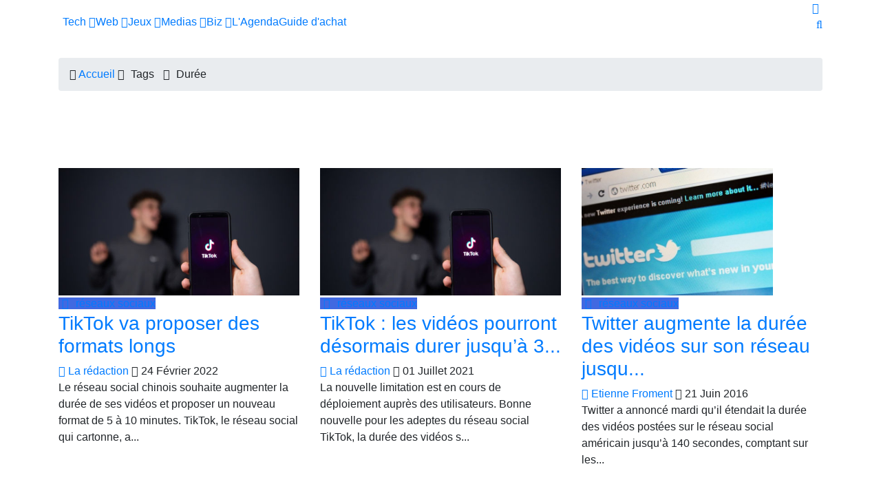

--- FILE ---
content_type: text/html; charset=UTF-8
request_url: https://geeko.lesoir.be/tag/duree/page/1/
body_size: 43039
content:
<!DOCTYPE html>
<html lang="fr">
<head>

<!-- Basic Page Needs
	================================================== -->
<meta charset="utf-8">
<title>Durée - Geeko</title>
<meta name="description" content="">
<link rel="alternate" hreflang="fr-FR" href="https://geeko.lesoir.be/tag/duree/" />
<link rel="alternate" hreflang="fr-BE" href="https://geeko.lesoir.be/tag/duree/" />
<meta http-equiv="content-language" content="fr">
	<meta name="robots" content="follow,index,noarchive,max-image-preview:large,max-snippet:-1,max-video-preview:-1" />
<!-- dataLayer -->
<script>dataLayer=[{
		"Pimp":"Great"	   
}];</script>	
    <link rel="canonical" href="https://geeko.lesoir.be/tag/duree/" />
 
	<!-- all meta -->
<meta property="og:site_name" content="Geeko" />
<meta property="og:type" content="object" />
<meta property="og:title" content="Durée - Geeko" />
<meta property="og:locale" content="fr_FR" />
<meta property="og:url" content="https://geeko.lesoir.be/tag/duree/page/1/" />
<meta property="og:description" content="" />
<meta property="twitter:card" content="summary_large_image" />
<meta property="twitter:title" content="Durée - Geeko" />
<meta property="twitter:site" content="@geeko_lesoir" />
<meta property="twitter:creator" content="@geeko_lesoir" />

<!-- end all meta -->	
	    <!-- Pagination Specific Metas ================================================== -->
                    	
	<link rel="apple-touch-icon" sizes="180x180" href="/favicons/geeko/apple-touch-icon.png">
<link rel="icon" type="image/png" sizes="32x32" href="/favicons/geeko/favicon-32x32.png">
<link rel="icon" type="image/png" sizes="16x16" href="/favicons/geeko/favicon-16x16.png">
<link rel="manifest" href="/favicons/geeko/site.webmanifest">
<link rel="mask-icon" href="/favicons/geeko/safari-pinned-tab.svg" color="#eb1600">
<meta name="msapplication-TileColor" content="#eb1600">
<meta name="theme-color" content="#eb1600">

	<!-- WT_CMP -->
<!-- WallyTag cached -->



                <script type="text/javascript">
                    window.didomiOnReady = window.didomiOnReady || [];
                    window.didomiEventListeners = window.didomiEventListeners || [];
                    window.drupalScripts = window.drupalScripts || [];
                    //var dataLayer = dataLayer || [];
                    var googletag = googletag || {};
                    googletag.cmd = googletag.cmd || [];
                    window.gdprAppliesGlobally=true;
                </script>
                <script type="text/javascript">
                    window.didomiConfig = {
                        website: {
                            apiKey: 'ea3ddf6a-c025-4f24-9237-f872d80f6755',
                            name: 'GEEKO',
                        }
                    };

                </script>

                <script async id="spcloader" type="text/javascript" src="https://sdk.privacy-center.org/ea3ddf6a-c025-4f24-9237-f872d80f6755/loader.js?target=geeko.lesoir.be"></script>
                <script type="text/javascript">
                    (function(){function a(e){if(!window.frames[e]){if(document.body&&document.body.firstChild){var t=document.body;var n=document.createElement("iframe");n.style.display="none";n.name=e;n.title=e;t.insertBefore(n,t.firstChild)}
                    else{setTimeout(function(){a(e)},5)}}}function e(n,r,o,c,s){function e(e,t,n,a){if(typeof n!=="function"){return}if(!window[r]){window[r]=[]}var i=false;if(s){i=s(e,t,n)}if(!i){window[r].push({command:e,parameter:t,callback:n,version:a})}}e.stub=true;function t(a){if(!window[n]||window[n].stub!==true){return}if(!a.data){return}
                        var i=typeof a.data==="string";var e;try{e=i?JSON.parse(a.data):a.data}catch(t){return}if(e[o]){var r=e[o];window[n](r.command,r.parameter,function(e,t){var n={};n[c]={returnValue:e,success:t,callId:r.callId};a.source.postMessage(i?JSON.stringify(n):n,"*")},r.version)}}
                        if(typeof window[n]!=="function"){window[n]=e;if(window.addEventListener){window.addEventListener("message",t,false)}else{window.attachEvent("onmessage",t)}}}e("__tcfapi","__tcfapiBuffer","__tcfapiCall","__tcfapiReturn");a("__tcfapiLocator");})();
                </script>

                <script type="text/javascript">
                    var mapTosync = new Map();
                    var didomiLoaded = false;



                    const getGtmVendorStatus = function() {
                        return {
                            'googleAnalytics': Didomi.getUserConsentStatusForVendor('google') , 
                            'facebook': Didomi.getUserConsentStatusForVendor('c:facebook') , 
                            'Hotjar ': Didomi.getUserConsentStatusForVendor('c:hotjar') , 
                            'adform': Didomi.getUserConsentStatusForVendor('50') , 
                            'teads': Didomi.getUserConsentStatusForVendor('132') , 
                            'gads': Didomi.getUserConsentStatusForVendor('google') , 
                            'optimize': Didomi.getUserConsentStatusForVendor('google') , 
                            'adwords': Didomi.getUserConsentStatusForVendor('google') , 
                            'Instagram': Didomi.getUserConsentStatusForVendor('c:instagram') , 
                            'Tik-tok': Didomi.getUserConsentStatusForVendor('c:tiktok') , 
                            'piano': Didomi.getUserConsentStatusForVendor('c:piano') , 
                            'cxense': Didomi.getUserConsentStatusForVendor('412') , 
                            'froomle': Didomi.getUserConsentStatusForVendor('c:froomle') 
                        };
                    };

                    const registerToCmp=function(e,t,o,n,s){pubLog(LogLevel.TRACE,"Didomi","registerToCmp  "+e),mapTosync.set(e,new Map([["id",e],["name",t],["status",0],["loaded",!1],["loadFunction",o],["acceptFunction",n],["refuseFunction",s],])),didomiLoaded&&(pubLog(LogLevel.TRACE,"Didomi","registerToCmp  load "+e),o(Didomi.getUserConsentStatusForVendor(e)),mapTosync.get(e).set("loaded",!0),Didomi.getUserConsentStatusForVendor(e)?mapTosync.get(e).set("status",1):mapTosync.get(e).set("status",-1))},loadMapToSync=function(e){e.get("loadFunction")(Didomi.getUserConsentStatusForVendor(e.get("id"))),e.set("loaded",!0),Didomi.getUserConsentStatusForVendor(e.get("id"))?e.set("status",1):e.set("status",-1)},timeoutToCmp=function(){pubLog(LogLevel.DEBUG,"Didomi","Timeout function called"),didomiLoaded?(pubLog(LogLevel.DEBUG,"Didomi","Timeout Didomi Loaded"),mapTosync.forEach(function(e,t){e.get("loaded")||(pubLog(LogLevel.TRACE,"Didomi","Timeout Load "+t),loadMapToSync(e))})):setTimeout(timeoutToCmp,5e3)};setTimeout(timeoutToCmp,1e4),window.didomiOnReady.push(function(e){pubLog(LogLevel.DEBUG,"Didomi","didomiOnReady start"),e.notice.isVisible()||(didomiLoaded=!0,pubLog(LogLevel.DEBUG,"Didomi","didomiOnReady -> didomiLoaded"),dataLayer.push({event:"custom-didomi-loaded",vendors:getGtmVendorStatus()}),mapTosync.forEach(function(e,t){pubLog(LogLevel.TRACE,"Didomi","didomiOnReady  "+t),loadMapToSync(e)})),(void 0===e.getUserConsentStatusForPurposeExtended||null==e.getUserConsentStatusForPurposeExtended)&&(e.getUserConsentStatusForPurposeExtended=function(e){let t=this.getConfig().purposeTypeAssociations[e];if(void 0===t)return this.getUserConsentStatusForPurpose(e);{let o=!0,n=0;for(;o&&n<t.length;)o=o&&this.getUserConsentStatusForPurpose(t[n]),n++;return o}})}),window.didomiEventListeners.push({event:"consent.changed",listener:function(e){for(var t in pubLog(LogLevel.DEBUG,"Didomi","consent.changed start"),didomiLoaded?dataLayer.push({event:"custom-didomi-changed",vendors:getGtmVendorStatus()}):(didomiLoaded=!0,pubLog(LogLevel.DEBUG,"Didomi","consent.changed -> didomiLoaded"),dataLayer.push({event:"custom-didomi-loaded",vendors:getGtmVendorStatus()})),mapTosync.forEach(function(e,t){e.get("loaded")?Didomi.getUserConsentStatusForVendor(e.get("id"))?(void 0!==e.get("acceptFunction")&&e.get("acceptFunction")(),e.set("status",1)):(void 0!==e.get("refuseFunction")&&e.get("refuseFunction")(),e.set("status",-1)):(pubLog(LogLevel.TRACE,"Didomi","consent.changed  "+t),loadMapToSync(e))}),mapTosync.keys())mapTosync.get(t).get("loaded")?Didomi.getUserConsentStatusForVendor(mapTosync.get(t).get("id"))?(void 0!==mapTosync.get(t).get("acceptFunction")&&mapTosync.get(t).get("acceptFunction")(),mapTosync.get(t).set("status",1)):(void 0!==mapTosync.get(t).get("refuseFunction")&&mapTosync.get(t).get("refuseFunction")(),mapTosync.get(t).set("status",-1)):(pubLog(LogLevel.TRACE,"Didomi","consent.changed  "+t),mapTosync.get(t).get("loadFunction")(Didomi.getUserConsentStatusForVendor(mapTosync.get(t).get("id"))),mapTosync.get(t).set("loaded",!0),Didomi.getUserConsentStatusForVendor(mapTosync.get(t).get("id"))?mapTosync.get(t).set("status",1):mapTosync.get(t).set("status",-1))}});const showConsentVendors=function(){"undefined"!=typeof Didomi&&Didomi.preferences.show("vendors")};

                </script>






    <script type="text/javascript">
        const LogLevel={DISABLE:0,INFO:1,DEBUG:2,TRACE:3,OVERWRITE:4},storageAvailable=function(e){try{var t=window[e],r="__storage_test__";return t.setItem(r,r),t.removeItem(r),!0}catch(o){return o instanceof DOMException&&(22===o.code||1014===o.code||"QuotaExceededError"===o.name||"NS_ERROR_DOM_QUOTA_REACHED"===o.name)&&0!==t.length}},enabledPubLog=function(e,t){"undefined"!==t&&null!==t&&(t=t.toUpperCase()),storageAvailable("sessionStorage")&&sessionStorage.setItem(t,e)},disabledPubLog=function(e){"undefined"!==e&&null!==e&&(e=e.toUpperCase()),storageAvailable("sessionStorage")&&sessionStorage.setItem(e,LogLevel.DISABLE)},pubLog=function(e,t,r){var o=t;("undefined"!==t&&null!==t&&(o=t.toUpperCase(),t=t.toLowerCase()),storageAvailable("sessionStorage"))?e<=sessionStorage.getItem(o)&&console.log(o+":: "+r):urlParams.has(t+"log")&&e<=urlParams.get(t+"log")&&console.log(o+":: "+r)},checkLogLevel=function(e,t){var r=t;return"undefined"!==t&&null!==t&&(r=t.toUpperCase()),!!(storageAvailable("sessionStorage")&&e<=sessionStorage.getItem(r))},getLogLevel=function(e){if(!e)return LogLevel.DISABLE;let t;switch(e.toUpperCase()){case"OVERWRITE":t=LogLevel.OVERWRITE;break;case"TRACE":t=LogLevel.TRACE;break;case"DEBUG":t=LogLevel.DEBUG;break;case"INFO":t=LogLevel.INFO;break;default:t=LogLevel.DISABLE}return t},urlParams=new URLSearchParams(window.location.search);urlParams.has("dfplog")&&enabledPubLog(getLogLevel(urlParams.get("dfplog")),"dfp"),urlParams.has("iaslog")&&enabledPubLog(getLogLevel(urlParams.get("iaslog")),"ias"),urlParams.has("smartlog")&&enabledPubLog(getLogLevel(urlParams.get("smartlog")),"smart"),urlParams.has("didomilog")&&enabledPubLog(getLogLevel(urlParams.get("didomilog")),"didomi"),String.prototype.sansAccent=function(){for(var e=[/[\300-\306]/g,/[\340-\346]/g,/[\310-\313]/g,/[\350-\353]/g,/[\314-\317]/g,/[\354-\357]/g,/[\322-\330]/g,/[\362-\370]/g,/[\331-\334]/g,/[\371-\374]/g,/[\321]/g,/[\361]/g,/[\307]/g,/[\347]/g,/[��]/g,/[��]/g],t=["A","a","E","e","I","i","O","o","U","u","N","n","C","c","OE","oe"],r=this,o=0;o<e.length;o++)r=r.replace(e[o],t[o]);return r},String.prototype.withoutSpecialChars=function(e){return this.replace(/[^\w\/\ \u00C0-\u017F]/gi,e)};const transformText=function(e){return e=(e=(e=e.sansAccent()).replace(/[-_]/gi," ")).withoutSpecialChars("")};window.getCookie=function(e){let t=document.cookie.split(";");for(let r=0;r<t.length;r++)if(t[r].trimStart().startsWith(e))return t[r].trimStart()},window.parseJwt=function(e){var t=e.split(".")[1].replace(/-/g,"+").replace(/_/g,"/");return JSON.parse(decodeURIComponent(window.atob(t).split("").map(function(e){return"%"+("00"+e.charCodeAt(0).toString(16)).slice(-2)}).join("")))},window.getJwtJson=function(){let e="undefined"!=typeof JWTTokenName?JWTTokenName:"jwtToken",t=window.getCookie(e);return!!t&&parseJwt(t)},window.getCookieById=function(e){for(var t=e+"=",r=decodeURIComponent(document.cookie).split(";"),o=0;o<r.length;o++){for(var a=r[o];" "==a.charAt(0);)a=a.substring(1);if(0==a.indexOf(t))return a.substring(t.length,a.length)}return""};
    </script>



<!-- WT_METRIWEB -->
<!-- WallyTag cached --><!--   // builder=MetriwebGemiusTagBuilder, site=LSBIPGEEKO, pageType=page, context=/tag, position=, edition=, domain=geeko.lesoir.be
    
 -->


<!-- ***** Metriweb Gemius /tag ***** -->
<!-- (C)2000-2016 Gemius SA - gemiusAudience -->
<script type="text/javascript">
    <!--//--><![CDATA[//><!--
    var gemius_use_cmp = true;
    var pp_gemius_identifier = 'ciTgjY9199m5zY0BaC7lWIawnH3pnGSo5MjvIaP3HFz.K7';
    var pp_gemius_extraparameters = new Array(
        'lan=FR'
        , 'key=ICT'

    );

    


    // lines below shouldn't be edited
    const loadGemJS = function (d, t) {
        pubLog(LogLevel.DEBUG, 'Gemius', "Load Gemius");
        try {var gt=d.createElement(t),s=d.getElementsByTagName(t)[0],l='http'+((location.protocol=='https:')?'s':''); gt.setAttribute('async','async');gt.setAttribute('defer','defer'); gt.src=l+'://gabe.hit.gemius.pl/xgemius.min.js'; s.parentNode.insertBefore(gt,s);}
        catch (e) {pubLog(LogLevel.INFO, 'Gemius', "Error"+e);}
    }
    registerToCmp('328', 'Gemius', function(userCmpIsConsent) {
        loadGemJS(document, 'script');
    });
    //--><!]]>
</script>
<!-- ***** End Metriweb Gemius /tag ***** -->


<!-- WT_DFP -->
<!-- WallyTag cached --><script type="text/javascript"> 
    //Hack Drupal
</script>
      <meta name="pbstck_context:site_name" content="GEEKO"/>
    <meta name="pbstck_context:device_type" content="desktop"/>
    <meta name="pbstck_context:page_type" content="Destination"/>
    <meta name="pbstck_context:environment" content="production"/>
    
    
    <meta name="pbstck_context:inventory_type" content="web"/>
    <script async type='text/javascript' src='https://boot.pbstck.com/v1/adm/f709fd73-43f7-4027-a357-eb044122eb65'></script>

 
    <!-- Init var Slot -->  
    <!-- prebidsWrapperJs -->
        <script type="text/javascript">
           var adUnitPath = "No AdUnit defined";
        </script>
    <!--   // builder=PrebidsWrapperTagBuilder, site=LSBIPGEEKO, pageType=page, context=/tag, position=, edition=, domain=geeko.lesoir.be
    
 -->
 
    <!-- Rossel Backbone-->
    <!--dBlockGTMId-->
<!-- Init Ads SDKs -->
<script async="async" type="text/javascript"> 
    /* Context /tag */
        var oldRefresh;
        var googletag = googletag || {};
        googletag.cmd = googletag.cmd || [];
        var pbjs = pbjs || {};
        pbjs.que = pbjs.que || [];
        var sas = sas || {};
        sas.cmd = sas.cmd || [];
        var cX = cX || {};
        cX.callQueue = cX.callQueue || []; 
    if(checkLogLevel(LogLevel.DEBUG, 'DFP')) {
        googletag.cmd.push(function() {
            pubLog(LogLevel.DEBUG, 'DFP','GAM is Loaded. The queue is treated');
        });
    } 
    if(checkLogLevel(LogLevel.OVERWRITE, 'DFP')) {
            googletag.cmd.push(function() {
                oldRefresh = googletag.pubads().refresh;
                googletag.pubads().refresh = function(data) {
                    var err = new Error();
                    pubLog(LogLevel.OVERWRITE, 'DFP',err.stack);
                    oldRefresh(data);
                };
            });
        }
    const userAgentCanDisplayAd = function() {
        return true;
    } 
        var adService = "GOOGLE";
        registerToCmp("google", "Google",
            function(userCmpIsConsent) {
                if(userCmpIsConsent) {
                    adService = "GOOGLE";
pubLog(LogLevel.DEBUG, 'DFP',"Script Loading managed by pubStack");
                } else {
                    adService = "SMARTAD";
                    loadSmartAdJs();
                    
                }
        },
        function() {
            googletag.cmd.push(function() {
                googletag.pubads().setRequestNonPersonalizedAds(1);
            });
        },
        function() {
            googletag.cmd.push(function() {
                googletag.pubads().setRequestNonPersonalizedAds(0);
            });
        });
 
</script> 
 
<!-- Custom functions -->
<script type="text/javascript"> 
    var adserverRequestSent = false;
    var refreshReady = {};
    const addService = function(key) {
        refreshReady[key] = false;
    }
    addService('DFP');
    
    
     
     
addService('Didomi');
window.didomiEventListeners.push({
    event: 'integrations.consentpassedtodfp',
    listener: function (data) {
        if (data.index === 0) {
            pubLog(LogLevel.DEBUG, "Didomi", "data.index = "+data.index+" -> Ask to refresh Ads");
            asyncRefreshDFPAds(data.consentStatus !== 'undefined' && data.consentStatus === true, 'Didomi');
        } else {
            pubLog(LogLevel.DEBUG, "Didomi", "data.index = "+data.index+" -> Don't ask to refresh Ads");
            googletag.cmd.push(function() {
                googletag.pubads().setRequestNonPersonalizedAds(data.consentStatus !== 'undefined' && data.consentStatus === true ? 0 : 1);
            });
        }
    }
});
    var isConsentPub = function() {
            return true; // Managed by Didomi
    } 
    var isConsentDFP = function() {
        try {
            if (typeof Didomi != 'undefined') {
                return Didomi.getUserConsentStatusForVendor('google');
            } else {
                return false;
            }
        } catch (e) {
            return false;
        }
    } 
    var canDisplayAd = function() {
        return typeof cookieConsentExists == "undefined" || cookieConsentExists("pub");
    }
    var asyncRefreshDFPAds =  function (personalized, key) {
        pubLog(LogLevel.DEBUG, 'DFP', key+" ask to asyncRefresh Ads"); 
        googletag.cmd.push(function() {
            refreshDFPAds(personalized, key);
        });
        pubLog(LogLevel.DEBUG, 'SMARTAD', key+" ask to asyncRefresh Ads");
        refreshSmartAds(personalized, key);
    } 
    var refreshSmartAds = function(personalized, key) {
        pubLog(LogLevel.DEBUG, 'SMARTAD', key + " ask to refresh Ads");
        sas.callSmart();
    }
    var refreshDFPAds = function(personalized, key) {
        pubLog(LogLevel.DEBUG, 'DFP', key+" ask to refresh Ads");
        var consentPub = personalized == true || isConsentDFP();
        //var displayAd = (personalized != undefined) || canDisplayAd();
        var displayAd = true; 
        if(refreshReady.hasOwnProperty(key)) {
            refreshReady[key] = true;
        } 
        var readyToRefresh = true;
        for (var property in refreshReady) {
            pubLog(LogLevel.TRACE, 'DFP', property+" is ready ?"+refreshReady[property]); 
            if (refreshReady.hasOwnProperty(property) && refreshReady[property] != true) {
                readyToRefresh = false;
            }
        } 
        if(displayAd && readyToRefresh && userAgentCanDisplayAd()) {
            pubLog(LogLevel.DEBUG, 'DFP', "Refresh Ads");
            googletag.pubads().setRequestNonPersonalizedAds(consentPub ? 0 : 1);
                googletag.pubads().refresh([slotRosselLeaderTop, slotRosselImuTop, slotRosselOop, slotRosselNativeMiddle, slotRosselNativeTop]);
            adserverRequestSent = true;
        }
    } 
    var isTeadsDisplayAd = function (isDisplay) {
        if(isDisplay) {
            pubLog(LogLevel.DEBUG, 'TEADS', "Don't display DFP Ads");
        } else {
            pubLog(LogLevel.DEBUG, 'TEADS', "Can display DFP Ads");
            googletag.cmd.push(function() {
                googletag.pubads().refresh([]);
            });
        }
    } 
var showConsentPopup = function() {
    Didomi.preferences.show();
} 
</script>
<script type="didomi/javascript" data-purposes="cookies">
</script> 
<!-- Cxense -->
    <script type="didomi/javascript" data-purposes="cookies" data-vendor="iab:412">
    const siteId = '1143038538930758051';
    const persistedQueryId = 'c281d90539d1ec4941b8c4791914fa10067389ae';
    const cxenseOrigin = '';
    if (isConsentPub()) {
        cX.callQueue.push(['setSiteId', siteId]);  // <-- Insert the correct site identifier here!
        if (typeof dataLayer !== 'undefined' && typeof dataLayer[0] !== 'undefined' && (
            (typeof dataLayer[0]['emailhash'] !== 'undefined' && dataLayer[0]['emailhash'] !== '') ||
            (typeof dataLayer[0]['emailHash'] !== 'undefined' && dataLayer[0]['emailHash'] !== '')
        ) ) {
            cX.callQueue.push(['setCustomParameters', {'registered': 'TRUE'}]);
            if (typeof dataLayer[0]['emailhash'] !== 'undefined' && dataLayer[0]['emailhash'] !== '') {
                cX.callQueue.push(['addExternalId', {'id': dataLayer[0]['emailhash'], 'type': 'rbf'}]);
            } else if (typeof dataLayer[0]['emailHash'] !== 'undefined' && dataLayer[0]['emailHash'] !== '') {
                cX.callQueue.push(['addExternalId', {'id': dataLayer[0]['emailHash'], 'type': 'rbf'}]);
            }
        } else {
            cX.callQueue.push(['setCustomParameters', {'registered': 'FALSE'}]);
        }
        cX.callQueue.push(['sendPageViewEvent']);
        cX.callQueue.push(['sync','appnexus']);
        cX.callQueue.push(['sync','adform']);
    }
</script>
    <script type="didomi/javascript" data-purposes="cookies">
        cX.callQueue.push(['getUserSegmentIds', {persistedQueryId: "c281d90539d1ec4941b8c4791914fa10067389ae", callback: function(segments) {
                if(typeof window.localStorage === 'object' && typeof window.localStorage.getItem === 'function') {
                    localStorage.setItem("cxSegments", segments.join(","));
                }
            }}]);
    </script>
    <script type="text/javascript">
        function getUserSegmentIdsLocal() {
            var segments = [];
            if(typeof window.localStorage === 'object' && typeof window.localStorage.getItem === 'function' && localStorage.getItem("cxSegments") !== null && localStorage.getItem("cxSegments").length>0) {
                segments = localStorage.getItem("cxSegments").split(',');
            }
            return segments;
        }
    </script>
    <script type="didomi/javascript" data-purposes="cookies" data-vendor="iab:412">
    if (isConsentPub()) {
        (function (d, s, e, t) {
            e = d.createElement(s);
            e.type = 'text/java' + s;
            e.async = 'async';
            e.src = 'http' + ('https:' === location.protocol ? 's://s' : '://') + 'cdn.cxense.com/cx.js';
            t = d.getElementsByTagName(s)[0];
            t.parentNode.insertBefore(e, t);
        })(document, 'script');
    }
</script>
<!-- Ads implementations -->
<!--Adomik randomizer for ad call key value targeting--> 
    <script type='text/javascript'> 
        window.Adomik = window.Adomik || {}; 
        Adomik.randomAdGroup = function() { 
            var rand = Math.random(); 
            switch (false) { 
                case !(rand < 0.45): return "ad_ex" + (Math.floor(100 * rand%9)); 
                case !(rand < 0.5): return "ad_bc"; 
                default: return "ad_opt"; 
            } 
        }; 
    </script>
 
    <script>
        sas.cmd.push(function () {
            sas.setup({ networkid: 3958, domain: "//diff.smartadserver.com", async: true, renderMode: 2 });
        });
        sas.adCallConfig = {
            siteId: 518425,
            pageId: 1622661,
            formats: [{ id: 101103, tagId: 'rossel-leader-top' },{ id: 101099, tagId: 'rossel-imu-top' },{ id: 102381, tagId: 'rossel-native-middle' },{ id: 101291, tagId: 'rossel-native-top' }],
            target: ''
        };
    </script>
    <script>
        sas.callSmart = () => {
            pubLog(LogLevel.DEBUG, 'SMARTAD', "Call SmartAd");
            sas.cmd.push(function() {
                pubLog(LogLevel.DEBUG, 'SMARTAD', "Load SmartAdConf");
                sas.call('onecall', sas.adCallConfig);
            }); 
            sas.cmd.push(function () {
                pubLog(LogLevel.TRACE, 'SMARTAD', "Render SmartAd Position rossel-leader-top");
                sas.render('rossel-leader-top');
                pubLog(LogLevel.TRACE, 'SMARTAD', "Render SmartAd Position rossel-imu-top");
                sas.render('rossel-imu-top');
                pubLog(LogLevel.TRACE, 'SMARTAD', "Render SmartAd Position rossel-native-middle");
                sas.render('rossel-native-middle');
                pubLog(LogLevel.TRACE, 'SMARTAD', "Render SmartAd Position rossel-native-top");
                sas.render('rossel-native-top');
            }); 
        }
    </script>
    <script>
        const loadSmartAdJs = function() {
            pubLog(LogLevel.DEBUG, 'SMARTAD', "Load SmartAd Javascript");
            var smads = document.createElement("script");
            smads.async = true;
            smads.type = "text/javascript";
            var useSSL = "https:" == document.location.protocol;
            smads.src = (useSSL ? "https:" : "http:") + "//ced.sascdn.com/tag/3958/smart.js";
            var node =document.getElementsByTagName("script")[0];
            node.parentNode.insertBefore(smads, node); 
            sas.callSmart();
        }  
    </script>
<script>
    const loadGAMJs = function () {
        pubLog(LogLevel.DEBUG, 'DFP', "Load GAM Javascript");
        var gads = document.createElement("script");
        gads.async = true;
        gads.type = "text/javascript";
        var useSSL = "https:" == document.location.protocol;
        gads.src = (useSSL ? "https:" : "http:") + "//securepubads.g.doubleclick.net/tag/js/gpt.js";
        var node =document.getElementsByTagName("script")[0];
        node.parentNode.insertBefore(gads, node);
    }
</script>
<script async="async" type="text/javascript">
        googletag.cmd.push(function() {
        googletag.pubads().setRequestNonPersonalizedAds(isConsentDFP() ? 0 : 1); 
        // Loop on screen mapping
            var leaderboardmapping = googletag.sizeMapping().
            addSize([1000,480], [[970,250],[840,250],[840,150],[728,90]]).
            addSize([768,480], [728,90]).
            addSize([300,200], [[320,100],[320,50]]).
        addSize([0, 0], []).
                build();
            var rectanglemapping = googletag.sizeMapping().
            addSize([1000,480], [[300,600],[300,250]]).
            addSize([768,480], [[300,600],[300,250]]).
            addSize([300,200], [300,250]).
        addSize([0, 0], []).
                build();
        // Loop on slots
        googletag.pubads().setTargeting("dn",window.location.hostname); 
// Loop on mapping
 
            googletag.pubads().setTargeting("kvp", ["technology & computing"]);
            /*+++++ cXense +++++*/
            googletag.pubads().setTargeting("CxSegments",getUserSegmentIdsLocal());
            /*+++++ Rossel Backbone +++++*/
            /*+++++ lazyload +++++*/
        });
</script> 
  
    
    <!--   // builder=ShoppingTagBuilder, site=LSBIPGEEKO, pageType=page, context=/tag, position=, edition=, domain=geeko.lesoir.be
    
 -->
 
     
	
	<!-- Google Tag Manager -->

<script>(function(w,d,s,l,i){w[l]=w[l]||[];w[l].push({'gtm.start':

new Date().getTime(),event:'gtm.js'});var f=d.getElementsByTagName(s)[0],

j=d.createElement(s),dl=l!='dataLayer'?'&l='+l:'';j.async=true;j.src=

'https://www.googletagmanager.com/gtm.js?id='+i+dl;f.parentNode.insertBefore(j,f);

})(window,document,'script','dataLayer','GTM-T4L3LW');</script>

<!-- End Google Tag Manager -->
	   
    

<!-- Mobile Specific Metas
	================================================== -->

<meta http-equiv="X-UA-Compatible" content="IE=edge"><script type="text/javascript">(window.NREUM||(NREUM={})).init={privacy:{cookies_enabled:true},ajax:{deny_list:["bam.eu01.nr-data.net"]},feature_flags:["soft_nav"],distributed_tracing:{enabled:true}};(window.NREUM||(NREUM={})).loader_config={agentID:"322532824",accountID:"2762144",trustKey:"2762144",xpid:"VgEBU1dXDBABV1hTBgkPUFA=",licenseKey:"NRJS-36410eda0fc8aae6e0f",applicationID:"139118864",browserID:"322532824"};;/*! For license information please see nr-loader-spa-1.308.0.min.js.LICENSE.txt */
(()=>{var e,t,r={384:(e,t,r)=>{"use strict";r.d(t,{NT:()=>a,US:()=>u,Zm:()=>o,bQ:()=>d,dV:()=>c,pV:()=>l});var n=r(6154),i=r(1863),s=r(1910);const a={beacon:"bam.nr-data.net",errorBeacon:"bam.nr-data.net"};function o(){return n.gm.NREUM||(n.gm.NREUM={}),void 0===n.gm.newrelic&&(n.gm.newrelic=n.gm.NREUM),n.gm.NREUM}function c(){let e=o();return e.o||(e.o={ST:n.gm.setTimeout,SI:n.gm.setImmediate||n.gm.setInterval,CT:n.gm.clearTimeout,XHR:n.gm.XMLHttpRequest,REQ:n.gm.Request,EV:n.gm.Event,PR:n.gm.Promise,MO:n.gm.MutationObserver,FETCH:n.gm.fetch,WS:n.gm.WebSocket},(0,s.i)(...Object.values(e.o))),e}function d(e,t){let r=o();r.initializedAgents??={},t.initializedAt={ms:(0,i.t)(),date:new Date},r.initializedAgents[e]=t}function u(e,t){o()[e]=t}function l(){return function(){let e=o();const t=e.info||{};e.info={beacon:a.beacon,errorBeacon:a.errorBeacon,...t}}(),function(){let e=o();const t=e.init||{};e.init={...t}}(),c(),function(){let e=o();const t=e.loader_config||{};e.loader_config={...t}}(),o()}},782:(e,t,r)=>{"use strict";r.d(t,{T:()=>n});const n=r(860).K7.pageViewTiming},860:(e,t,r)=>{"use strict";r.d(t,{$J:()=>u,K7:()=>c,P3:()=>d,XX:()=>i,Yy:()=>o,df:()=>s,qY:()=>n,v4:()=>a});const n="events",i="jserrors",s="browser/blobs",a="rum",o="browser/logs",c={ajax:"ajax",genericEvents:"generic_events",jserrors:i,logging:"logging",metrics:"metrics",pageAction:"page_action",pageViewEvent:"page_view_event",pageViewTiming:"page_view_timing",sessionReplay:"session_replay",sessionTrace:"session_trace",softNav:"soft_navigations",spa:"spa"},d={[c.pageViewEvent]:1,[c.pageViewTiming]:2,[c.metrics]:3,[c.jserrors]:4,[c.spa]:5,[c.ajax]:6,[c.sessionTrace]:7,[c.softNav]:8,[c.sessionReplay]:9,[c.logging]:10,[c.genericEvents]:11},u={[c.pageViewEvent]:a,[c.pageViewTiming]:n,[c.ajax]:n,[c.spa]:n,[c.softNav]:n,[c.metrics]:i,[c.jserrors]:i,[c.sessionTrace]:s,[c.sessionReplay]:s,[c.logging]:o,[c.genericEvents]:"ins"}},944:(e,t,r)=>{"use strict";r.d(t,{R:()=>i});var n=r(3241);function i(e,t){"function"==typeof console.debug&&(console.debug("New Relic Warning: https://github.com/newrelic/newrelic-browser-agent/blob/main/docs/warning-codes.md#".concat(e),t),(0,n.W)({agentIdentifier:null,drained:null,type:"data",name:"warn",feature:"warn",data:{code:e,secondary:t}}))}},993:(e,t,r)=>{"use strict";r.d(t,{A$:()=>s,ET:()=>a,TZ:()=>o,p_:()=>i});var n=r(860);const i={ERROR:"ERROR",WARN:"WARN",INFO:"INFO",DEBUG:"DEBUG",TRACE:"TRACE"},s={OFF:0,ERROR:1,WARN:2,INFO:3,DEBUG:4,TRACE:5},a="log",o=n.K7.logging},1541:(e,t,r)=>{"use strict";r.d(t,{U:()=>i,f:()=>n});const n={MFE:"MFE",BA:"BA"};function i(e,t){if(2!==t?.harvestEndpointVersion)return{};const r=t.agentRef.runtime.appMetadata.agents[0].entityGuid;return e?{"source.id":e.id,"source.name":e.name,"source.type":e.type,"parent.id":e.parent?.id||r,"parent.type":e.parent?.type||n.BA}:{"entity.guid":r,appId:t.agentRef.info.applicationID}}},1687:(e,t,r)=>{"use strict";r.d(t,{Ak:()=>d,Ze:()=>h,x3:()=>u});var n=r(3241),i=r(7836),s=r(3606),a=r(860),o=r(2646);const c={};function d(e,t){const r={staged:!1,priority:a.P3[t]||0};l(e),c[e].get(t)||c[e].set(t,r)}function u(e,t){e&&c[e]&&(c[e].get(t)&&c[e].delete(t),p(e,t,!1),c[e].size&&f(e))}function l(e){if(!e)throw new Error("agentIdentifier required");c[e]||(c[e]=new Map)}function h(e="",t="feature",r=!1){if(l(e),!e||!c[e].get(t)||r)return p(e,t);c[e].get(t).staged=!0,f(e)}function f(e){const t=Array.from(c[e]);t.every(([e,t])=>t.staged)&&(t.sort((e,t)=>e[1].priority-t[1].priority),t.forEach(([t])=>{c[e].delete(t),p(e,t)}))}function p(e,t,r=!0){const a=e?i.ee.get(e):i.ee,c=s.i.handlers;if(!a.aborted&&a.backlog&&c){if((0,n.W)({agentIdentifier:e,type:"lifecycle",name:"drain",feature:t}),r){const e=a.backlog[t],r=c[t];if(r){for(let t=0;e&&t<e.length;++t)g(e[t],r);Object.entries(r).forEach(([e,t])=>{Object.values(t||{}).forEach(t=>{t[0]?.on&&t[0]?.context()instanceof o.y&&t[0].on(e,t[1])})})}}a.isolatedBacklog||delete c[t],a.backlog[t]=null,a.emit("drain-"+t,[])}}function g(e,t){var r=e[1];Object.values(t[r]||{}).forEach(t=>{var r=e[0];if(t[0]===r){var n=t[1],i=e[3],s=e[2];n.apply(i,s)}})}},1738:(e,t,r)=>{"use strict";r.d(t,{U:()=>f,Y:()=>h});var n=r(3241),i=r(9908),s=r(1863),a=r(944),o=r(5701),c=r(3969),d=r(8362),u=r(860),l=r(4261);function h(e,t,r,s){const h=s||r;!h||h[e]&&h[e]!==d.d.prototype[e]||(h[e]=function(){(0,i.p)(c.xV,["API/"+e+"/called"],void 0,u.K7.metrics,r.ee),(0,n.W)({agentIdentifier:r.agentIdentifier,drained:!!o.B?.[r.agentIdentifier],type:"data",name:"api",feature:l.Pl+e,data:{}});try{return t.apply(this,arguments)}catch(e){(0,a.R)(23,e)}})}function f(e,t,r,n,a){const o=e.info;null===r?delete o.jsAttributes[t]:o.jsAttributes[t]=r,(a||null===r)&&(0,i.p)(l.Pl+n,[(0,s.t)(),t,r],void 0,"session",e.ee)}},1741:(e,t,r)=>{"use strict";r.d(t,{W:()=>s});var n=r(944),i=r(4261);class s{#e(e,...t){if(this[e]!==s.prototype[e])return this[e](...t);(0,n.R)(35,e)}addPageAction(e,t){return this.#e(i.hG,e,t)}register(e){return this.#e(i.eY,e)}recordCustomEvent(e,t){return this.#e(i.fF,e,t)}setPageViewName(e,t){return this.#e(i.Fw,e,t)}setCustomAttribute(e,t,r){return this.#e(i.cD,e,t,r)}noticeError(e,t){return this.#e(i.o5,e,t)}setUserId(e,t=!1){return this.#e(i.Dl,e,t)}setApplicationVersion(e){return this.#e(i.nb,e)}setErrorHandler(e){return this.#e(i.bt,e)}addRelease(e,t){return this.#e(i.k6,e,t)}log(e,t){return this.#e(i.$9,e,t)}start(){return this.#e(i.d3)}finished(e){return this.#e(i.BL,e)}recordReplay(){return this.#e(i.CH)}pauseReplay(){return this.#e(i.Tb)}addToTrace(e){return this.#e(i.U2,e)}setCurrentRouteName(e){return this.#e(i.PA,e)}interaction(e){return this.#e(i.dT,e)}wrapLogger(e,t,r){return this.#e(i.Wb,e,t,r)}measure(e,t){return this.#e(i.V1,e,t)}consent(e){return this.#e(i.Pv,e)}}},1863:(e,t,r)=>{"use strict";function n(){return Math.floor(performance.now())}r.d(t,{t:()=>n})},1910:(e,t,r)=>{"use strict";r.d(t,{i:()=>s});var n=r(944);const i=new Map;function s(...e){return e.every(e=>{if(i.has(e))return i.get(e);const t="function"==typeof e?e.toString():"",r=t.includes("[native code]"),s=t.includes("nrWrapper");return r||s||(0,n.R)(64,e?.name||t),i.set(e,r),r})}},2555:(e,t,r)=>{"use strict";r.d(t,{D:()=>o,f:()=>a});var n=r(384),i=r(8122);const s={beacon:n.NT.beacon,errorBeacon:n.NT.errorBeacon,licenseKey:void 0,applicationID:void 0,sa:void 0,queueTime:void 0,applicationTime:void 0,ttGuid:void 0,user:void 0,account:void 0,product:void 0,extra:void 0,jsAttributes:{},userAttributes:void 0,atts:void 0,transactionName:void 0,tNamePlain:void 0};function a(e){try{return!!e.licenseKey&&!!e.errorBeacon&&!!e.applicationID}catch(e){return!1}}const o=e=>(0,i.a)(e,s)},2614:(e,t,r)=>{"use strict";r.d(t,{BB:()=>a,H3:()=>n,g:()=>d,iL:()=>c,tS:()=>o,uh:()=>i,wk:()=>s});const n="NRBA",i="SESSION",s=144e5,a=18e5,o={STARTED:"session-started",PAUSE:"session-pause",RESET:"session-reset",RESUME:"session-resume",UPDATE:"session-update"},c={SAME_TAB:"same-tab",CROSS_TAB:"cross-tab"},d={OFF:0,FULL:1,ERROR:2}},2646:(e,t,r)=>{"use strict";r.d(t,{y:()=>n});class n{constructor(e){this.contextId=e}}},2843:(e,t,r)=>{"use strict";r.d(t,{G:()=>s,u:()=>i});var n=r(3878);function i(e,t=!1,r,i){(0,n.DD)("visibilitychange",function(){if(t)return void("hidden"===document.visibilityState&&e());e(document.visibilityState)},r,i)}function s(e,t,r){(0,n.sp)("pagehide",e,t,r)}},3241:(e,t,r)=>{"use strict";r.d(t,{W:()=>s});var n=r(6154);const i="newrelic";function s(e={}){try{n.gm.dispatchEvent(new CustomEvent(i,{detail:e}))}catch(e){}}},3304:(e,t,r)=>{"use strict";r.d(t,{A:()=>s});var n=r(7836);const i=()=>{const e=new WeakSet;return(t,r)=>{if("object"==typeof r&&null!==r){if(e.has(r))return;e.add(r)}return r}};function s(e){try{return JSON.stringify(e,i())??""}catch(e){try{n.ee.emit("internal-error",[e])}catch(e){}return""}}},3333:(e,t,r)=>{"use strict";r.d(t,{$v:()=>u,TZ:()=>n,Xh:()=>c,Zp:()=>i,kd:()=>d,mq:()=>o,nf:()=>a,qN:()=>s});const n=r(860).K7.genericEvents,i=["auxclick","click","copy","keydown","paste","scrollend"],s=["focus","blur"],a=4,o=1e3,c=2e3,d=["PageAction","UserAction","BrowserPerformance"],u={RESOURCES:"experimental.resources",REGISTER:"register"}},3434:(e,t,r)=>{"use strict";r.d(t,{Jt:()=>s,YM:()=>d});var n=r(7836),i=r(5607);const s="nr@original:".concat(i.W),a=50;var o=Object.prototype.hasOwnProperty,c=!1;function d(e,t){return e||(e=n.ee),r.inPlace=function(e,t,n,i,s){n||(n="");const a="-"===n.charAt(0);for(let o=0;o<t.length;o++){const c=t[o],d=e[c];l(d)||(e[c]=r(d,a?c+n:n,i,c,s))}},r.flag=s,r;function r(t,r,n,c,d){return l(t)?t:(r||(r=""),nrWrapper[s]=t,function(e,t,r){if(Object.defineProperty&&Object.keys)try{return Object.keys(e).forEach(function(r){Object.defineProperty(t,r,{get:function(){return e[r]},set:function(t){return e[r]=t,t}})}),t}catch(e){u([e],r)}for(var n in e)o.call(e,n)&&(t[n]=e[n])}(t,nrWrapper,e),nrWrapper);function nrWrapper(){var s,o,l,h;let f;try{o=this,s=[...arguments],l="function"==typeof n?n(s,o):n||{}}catch(t){u([t,"",[s,o,c],l],e)}i(r+"start",[s,o,c],l,d);const p=performance.now();let g;try{return h=t.apply(o,s),g=performance.now(),h}catch(e){throw g=performance.now(),i(r+"err",[s,o,e],l,d),f=e,f}finally{const e=g-p,t={start:p,end:g,duration:e,isLongTask:e>=a,methodName:c,thrownError:f};t.isLongTask&&i("long-task",[t,o],l,d),i(r+"end",[s,o,h],l,d)}}}function i(r,n,i,s){if(!c||t){var a=c;c=!0;try{e.emit(r,n,i,t,s)}catch(t){u([t,r,n,i],e)}c=a}}}function u(e,t){t||(t=n.ee);try{t.emit("internal-error",e)}catch(e){}}function l(e){return!(e&&"function"==typeof e&&e.apply&&!e[s])}},3606:(e,t,r)=>{"use strict";r.d(t,{i:()=>s});var n=r(9908);s.on=a;var i=s.handlers={};function s(e,t,r,s){a(s||n.d,i,e,t,r)}function a(e,t,r,i,s){s||(s="feature"),e||(e=n.d);var a=t[s]=t[s]||{};(a[r]=a[r]||[]).push([e,i])}},3738:(e,t,r)=>{"use strict";r.d(t,{He:()=>i,Kp:()=>o,Lc:()=>d,Rz:()=>u,TZ:()=>n,bD:()=>s,d3:()=>a,jx:()=>l,sl:()=>h,uP:()=>c});const n=r(860).K7.sessionTrace,i="bstResource",s="resource",a="-start",o="-end",c="fn"+a,d="fn"+o,u="pushState",l=1e3,h=3e4},3785:(e,t,r)=>{"use strict";r.d(t,{R:()=>c,b:()=>d});var n=r(9908),i=r(1863),s=r(860),a=r(3969),o=r(993);function c(e,t,r={},c=o.p_.INFO,d=!0,u,l=(0,i.t)()){(0,n.p)(a.xV,["API/logging/".concat(c.toLowerCase(),"/called")],void 0,s.K7.metrics,e),(0,n.p)(o.ET,[l,t,r,c,d,u],void 0,s.K7.logging,e)}function d(e){return"string"==typeof e&&Object.values(o.p_).some(t=>t===e.toUpperCase().trim())}},3878:(e,t,r)=>{"use strict";function n(e,t){return{capture:e,passive:!1,signal:t}}function i(e,t,r=!1,i){window.addEventListener(e,t,n(r,i))}function s(e,t,r=!1,i){document.addEventListener(e,t,n(r,i))}r.d(t,{DD:()=>s,jT:()=>n,sp:()=>i})},3962:(e,t,r)=>{"use strict";r.d(t,{AM:()=>a,O2:()=>l,OV:()=>s,Qu:()=>h,TZ:()=>c,ih:()=>f,pP:()=>o,t1:()=>u,tC:()=>i,wD:()=>d});var n=r(860);const i=["click","keydown","submit"],s="popstate",a="api",o="initialPageLoad",c=n.K7.softNav,d=5e3,u=500,l={INITIAL_PAGE_LOAD:"",ROUTE_CHANGE:1,UNSPECIFIED:2},h={INTERACTION:1,AJAX:2,CUSTOM_END:3,CUSTOM_TRACER:4},f={IP:"in progress",PF:"pending finish",FIN:"finished",CAN:"cancelled"}},3969:(e,t,r)=>{"use strict";r.d(t,{TZ:()=>n,XG:()=>o,rs:()=>i,xV:()=>a,z_:()=>s});const n=r(860).K7.metrics,i="sm",s="cm",a="storeSupportabilityMetrics",o="storeEventMetrics"},4234:(e,t,r)=>{"use strict";r.d(t,{W:()=>s});var n=r(7836),i=r(1687);class s{constructor(e,t){this.agentIdentifier=e,this.ee=n.ee.get(e),this.featureName=t,this.blocked=!1}deregisterDrain(){(0,i.x3)(this.agentIdentifier,this.featureName)}}},4261:(e,t,r)=>{"use strict";r.d(t,{$9:()=>u,BL:()=>c,CH:()=>p,Dl:()=>R,Fw:()=>w,PA:()=>v,Pl:()=>n,Pv:()=>A,Tb:()=>h,U2:()=>a,V1:()=>E,Wb:()=>T,bt:()=>y,cD:()=>b,d3:()=>x,dT:()=>d,eY:()=>g,fF:()=>f,hG:()=>s,hw:()=>i,k6:()=>o,nb:()=>m,o5:()=>l});const n="api-",i=n+"ixn-",s="addPageAction",a="addToTrace",o="addRelease",c="finished",d="interaction",u="log",l="noticeError",h="pauseReplay",f="recordCustomEvent",p="recordReplay",g="register",m="setApplicationVersion",v="setCurrentRouteName",b="setCustomAttribute",y="setErrorHandler",w="setPageViewName",R="setUserId",x="start",T="wrapLogger",E="measure",A="consent"},5205:(e,t,r)=>{"use strict";r.d(t,{j:()=>S});var n=r(384),i=r(1741);var s=r(2555),a=r(3333);const o=e=>{if(!e||"string"!=typeof e)return!1;try{document.createDocumentFragment().querySelector(e)}catch{return!1}return!0};var c=r(2614),d=r(944),u=r(8122);const l="[data-nr-mask]",h=e=>(0,u.a)(e,(()=>{const e={feature_flags:[],experimental:{allow_registered_children:!1,resources:!1},mask_selector:"*",block_selector:"[data-nr-block]",mask_input_options:{color:!1,date:!1,"datetime-local":!1,email:!1,month:!1,number:!1,range:!1,search:!1,tel:!1,text:!1,time:!1,url:!1,week:!1,textarea:!1,select:!1,password:!0}};return{ajax:{deny_list:void 0,block_internal:!0,enabled:!0,autoStart:!0},api:{get allow_registered_children(){return e.feature_flags.includes(a.$v.REGISTER)||e.experimental.allow_registered_children},set allow_registered_children(t){e.experimental.allow_registered_children=t},duplicate_registered_data:!1},browser_consent_mode:{enabled:!1},distributed_tracing:{enabled:void 0,exclude_newrelic_header:void 0,cors_use_newrelic_header:void 0,cors_use_tracecontext_headers:void 0,allowed_origins:void 0},get feature_flags(){return e.feature_flags},set feature_flags(t){e.feature_flags=t},generic_events:{enabled:!0,autoStart:!0},harvest:{interval:30},jserrors:{enabled:!0,autoStart:!0},logging:{enabled:!0,autoStart:!0},metrics:{enabled:!0,autoStart:!0},obfuscate:void 0,page_action:{enabled:!0},page_view_event:{enabled:!0,autoStart:!0},page_view_timing:{enabled:!0,autoStart:!0},performance:{capture_marks:!1,capture_measures:!1,capture_detail:!0,resources:{get enabled(){return e.feature_flags.includes(a.$v.RESOURCES)||e.experimental.resources},set enabled(t){e.experimental.resources=t},asset_types:[],first_party_domains:[],ignore_newrelic:!0}},privacy:{cookies_enabled:!0},proxy:{assets:void 0,beacon:void 0},session:{expiresMs:c.wk,inactiveMs:c.BB},session_replay:{autoStart:!0,enabled:!1,preload:!1,sampling_rate:10,error_sampling_rate:100,collect_fonts:!1,inline_images:!1,fix_stylesheets:!0,mask_all_inputs:!0,get mask_text_selector(){return e.mask_selector},set mask_text_selector(t){o(t)?e.mask_selector="".concat(t,",").concat(l):""===t||null===t?e.mask_selector=l:(0,d.R)(5,t)},get block_class(){return"nr-block"},get ignore_class(){return"nr-ignore"},get mask_text_class(){return"nr-mask"},get block_selector(){return e.block_selector},set block_selector(t){o(t)?e.block_selector+=",".concat(t):""!==t&&(0,d.R)(6,t)},get mask_input_options(){return e.mask_input_options},set mask_input_options(t){t&&"object"==typeof t?e.mask_input_options={...t,password:!0}:(0,d.R)(7,t)}},session_trace:{enabled:!0,autoStart:!0},soft_navigations:{enabled:!0,autoStart:!0},spa:{enabled:!0,autoStart:!0},ssl:void 0,user_actions:{enabled:!0,elementAttributes:["id","className","tagName","type"]}}})());var f=r(6154),p=r(9324);let g=0;const m={buildEnv:p.F3,distMethod:p.Xs,version:p.xv,originTime:f.WN},v={consented:!1},b={appMetadata:{},get consented(){return this.session?.state?.consent||v.consented},set consented(e){v.consented=e},customTransaction:void 0,denyList:void 0,disabled:!1,harvester:void 0,isolatedBacklog:!1,isRecording:!1,loaderType:void 0,maxBytes:3e4,obfuscator:void 0,onerror:void 0,ptid:void 0,releaseIds:{},session:void 0,timeKeeper:void 0,registeredEntities:[],jsAttributesMetadata:{bytes:0},get harvestCount(){return++g}},y=e=>{const t=(0,u.a)(e,b),r=Object.keys(m).reduce((e,t)=>(e[t]={value:m[t],writable:!1,configurable:!0,enumerable:!0},e),{});return Object.defineProperties(t,r)};var w=r(5701);const R=e=>{const t=e.startsWith("http");e+="/",r.p=t?e:"https://"+e};var x=r(7836),T=r(3241);const E={accountID:void 0,trustKey:void 0,agentID:void 0,licenseKey:void 0,applicationID:void 0,xpid:void 0},A=e=>(0,u.a)(e,E),_=new Set;function S(e,t={},r,a){let{init:o,info:c,loader_config:d,runtime:u={},exposed:l=!0}=t;if(!c){const e=(0,n.pV)();o=e.init,c=e.info,d=e.loader_config}e.init=h(o||{}),e.loader_config=A(d||{}),c.jsAttributes??={},f.bv&&(c.jsAttributes.isWorker=!0),e.info=(0,s.D)(c);const p=e.init,g=[c.beacon,c.errorBeacon];_.has(e.agentIdentifier)||(p.proxy.assets&&(R(p.proxy.assets),g.push(p.proxy.assets)),p.proxy.beacon&&g.push(p.proxy.beacon),e.beacons=[...g],function(e){const t=(0,n.pV)();Object.getOwnPropertyNames(i.W.prototype).forEach(r=>{const n=i.W.prototype[r];if("function"!=typeof n||"constructor"===n)return;let s=t[r];e[r]&&!1!==e.exposed&&"micro-agent"!==e.runtime?.loaderType&&(t[r]=(...t)=>{const n=e[r](...t);return s?s(...t):n})})}(e),(0,n.US)("activatedFeatures",w.B)),u.denyList=[...p.ajax.deny_list||[],...p.ajax.block_internal?g:[]],u.ptid=e.agentIdentifier,u.loaderType=r,e.runtime=y(u),_.has(e.agentIdentifier)||(e.ee=x.ee.get(e.agentIdentifier),e.exposed=l,(0,T.W)({agentIdentifier:e.agentIdentifier,drained:!!w.B?.[e.agentIdentifier],type:"lifecycle",name:"initialize",feature:void 0,data:e.config})),_.add(e.agentIdentifier)}},5270:(e,t,r)=>{"use strict";r.d(t,{Aw:()=>a,SR:()=>s,rF:()=>o});var n=r(384),i=r(7767);function s(e){return!!(0,n.dV)().o.MO&&(0,i.V)(e)&&!0===e?.session_trace.enabled}function a(e){return!0===e?.session_replay.preload&&s(e)}function o(e,t){try{if("string"==typeof t?.type){if("password"===t.type.toLowerCase())return"*".repeat(e?.length||0);if(void 0!==t?.dataset?.nrUnmask||t?.classList?.contains("nr-unmask"))return e}}catch(e){}return"string"==typeof e?e.replace(/[\S]/g,"*"):"*".repeat(e?.length||0)}},5289:(e,t,r)=>{"use strict";r.d(t,{GG:()=>a,Qr:()=>c,sB:()=>o});var n=r(3878),i=r(6389);function s(){return"undefined"==typeof document||"complete"===document.readyState}function a(e,t){if(s())return e();const r=(0,i.J)(e),a=setInterval(()=>{s()&&(clearInterval(a),r())},500);(0,n.sp)("load",r,t)}function o(e){if(s())return e();(0,n.DD)("DOMContentLoaded",e)}function c(e){if(s())return e();(0,n.sp)("popstate",e)}},5607:(e,t,r)=>{"use strict";r.d(t,{W:()=>n});const n=(0,r(9566).bz)()},5701:(e,t,r)=>{"use strict";r.d(t,{B:()=>s,t:()=>a});var n=r(3241);const i=new Set,s={};function a(e,t){const r=t.agentIdentifier;s[r]??={},e&&"object"==typeof e&&(i.has(r)||(t.ee.emit("rumresp",[e]),s[r]=e,i.add(r),(0,n.W)({agentIdentifier:r,loaded:!0,drained:!0,type:"lifecycle",name:"load",feature:void 0,data:e})))}},6154:(e,t,r)=>{"use strict";r.d(t,{OF:()=>d,RI:()=>i,WN:()=>h,bv:()=>s,eN:()=>f,gm:()=>a,lR:()=>l,m:()=>c,mw:()=>o,sb:()=>u});var n=r(1863);const i="undefined"!=typeof window&&!!window.document,s="undefined"!=typeof WorkerGlobalScope&&("undefined"!=typeof self&&self instanceof WorkerGlobalScope&&self.navigator instanceof WorkerNavigator||"undefined"!=typeof globalThis&&globalThis instanceof WorkerGlobalScope&&globalThis.navigator instanceof WorkerNavigator),a=i?window:"undefined"!=typeof WorkerGlobalScope&&("undefined"!=typeof self&&self instanceof WorkerGlobalScope&&self||"undefined"!=typeof globalThis&&globalThis instanceof WorkerGlobalScope&&globalThis),o=Boolean("hidden"===a?.document?.visibilityState),c=""+a?.location,d=/iPad|iPhone|iPod/.test(a.navigator?.userAgent),u=d&&"undefined"==typeof SharedWorker,l=(()=>{const e=a.navigator?.userAgent?.match(/Firefox[/\s](\d+\.\d+)/);return Array.isArray(e)&&e.length>=2?+e[1]:0})(),h=Date.now()-(0,n.t)(),f=()=>"undefined"!=typeof PerformanceNavigationTiming&&a?.performance?.getEntriesByType("navigation")?.[0]?.responseStart},6344:(e,t,r)=>{"use strict";r.d(t,{BB:()=>u,Qb:()=>l,TZ:()=>i,Ug:()=>a,Vh:()=>s,_s:()=>o,bc:()=>d,yP:()=>c});var n=r(2614);const i=r(860).K7.sessionReplay,s="errorDuringReplay",a=.12,o={DomContentLoaded:0,Load:1,FullSnapshot:2,IncrementalSnapshot:3,Meta:4,Custom:5},c={[n.g.ERROR]:15e3,[n.g.FULL]:3e5,[n.g.OFF]:0},d={RESET:{message:"Session was reset",sm:"Reset"},IMPORT:{message:"Recorder failed to import",sm:"Import"},TOO_MANY:{message:"429: Too Many Requests",sm:"Too-Many"},TOO_BIG:{message:"Payload was too large",sm:"Too-Big"},CROSS_TAB:{message:"Session Entity was set to OFF on another tab",sm:"Cross-Tab"},ENTITLEMENTS:{message:"Session Replay is not allowed and will not be started",sm:"Entitlement"}},u=5e3,l={API:"api",RESUME:"resume",SWITCH_TO_FULL:"switchToFull",INITIALIZE:"initialize",PRELOAD:"preload"}},6389:(e,t,r)=>{"use strict";function n(e,t=500,r={}){const n=r?.leading||!1;let i;return(...r)=>{n&&void 0===i&&(e.apply(this,r),i=setTimeout(()=>{i=clearTimeout(i)},t)),n||(clearTimeout(i),i=setTimeout(()=>{e.apply(this,r)},t))}}function i(e){let t=!1;return(...r)=>{t||(t=!0,e.apply(this,r))}}r.d(t,{J:()=>i,s:()=>n})},6630:(e,t,r)=>{"use strict";r.d(t,{T:()=>n});const n=r(860).K7.pageViewEvent},6774:(e,t,r)=>{"use strict";r.d(t,{T:()=>n});const n=r(860).K7.jserrors},7295:(e,t,r)=>{"use strict";r.d(t,{Xv:()=>a,gX:()=>i,iW:()=>s});var n=[];function i(e){if(!e||s(e))return!1;if(0===n.length)return!0;if("*"===n[0].hostname)return!1;for(var t=0;t<n.length;t++){var r=n[t];if(r.hostname.test(e.hostname)&&r.pathname.test(e.pathname))return!1}return!0}function s(e){return void 0===e.hostname}function a(e){if(n=[],e&&e.length)for(var t=0;t<e.length;t++){let r=e[t];if(!r)continue;if("*"===r)return void(n=[{hostname:"*"}]);0===r.indexOf("http://")?r=r.substring(7):0===r.indexOf("https://")&&(r=r.substring(8));const i=r.indexOf("/");let s,a;i>0?(s=r.substring(0,i),a=r.substring(i)):(s=r,a="*");let[c]=s.split(":");n.push({hostname:o(c),pathname:o(a,!0)})}}function o(e,t=!1){const r=e.replace(/[.+?^${}()|[\]\\]/g,e=>"\\"+e).replace(/\*/g,".*?");return new RegExp((t?"^":"")+r+"$")}},7485:(e,t,r)=>{"use strict";r.d(t,{D:()=>i});var n=r(6154);function i(e){if(0===(e||"").indexOf("data:"))return{protocol:"data"};try{const t=new URL(e,location.href),r={port:t.port,hostname:t.hostname,pathname:t.pathname,search:t.search,protocol:t.protocol.slice(0,t.protocol.indexOf(":")),sameOrigin:t.protocol===n.gm?.location?.protocol&&t.host===n.gm?.location?.host};return r.port&&""!==r.port||("http:"===t.protocol&&(r.port="80"),"https:"===t.protocol&&(r.port="443")),r.pathname&&""!==r.pathname?r.pathname.startsWith("/")||(r.pathname="/".concat(r.pathname)):r.pathname="/",r}catch(e){return{}}}},7699:(e,t,r)=>{"use strict";r.d(t,{It:()=>s,KC:()=>o,No:()=>i,qh:()=>a});var n=r(860);const i=16e3,s=1e6,a="SESSION_ERROR",o={[n.K7.logging]:!0,[n.K7.genericEvents]:!1,[n.K7.jserrors]:!1,[n.K7.ajax]:!1}},7767:(e,t,r)=>{"use strict";r.d(t,{V:()=>i});var n=r(6154);const i=e=>n.RI&&!0===e?.privacy.cookies_enabled},7836:(e,t,r)=>{"use strict";r.d(t,{P:()=>o,ee:()=>c});var n=r(384),i=r(8990),s=r(2646),a=r(5607);const o="nr@context:".concat(a.W),c=function e(t,r){var n={},a={},u={},l=!1;try{l=16===r.length&&d.initializedAgents?.[r]?.runtime.isolatedBacklog}catch(e){}var h={on:p,addEventListener:p,removeEventListener:function(e,t){var r=n[e];if(!r)return;for(var i=0;i<r.length;i++)r[i]===t&&r.splice(i,1)},emit:function(e,r,n,i,s){!1!==s&&(s=!0);if(c.aborted&&!i)return;t&&s&&t.emit(e,r,n);var o=f(n);g(e).forEach(e=>{e.apply(o,r)});var d=v()[a[e]];d&&d.push([h,e,r,o]);return o},get:m,listeners:g,context:f,buffer:function(e,t){const r=v();if(t=t||"feature",h.aborted)return;Object.entries(e||{}).forEach(([e,n])=>{a[n]=t,t in r||(r[t]=[])})},abort:function(){h._aborted=!0,Object.keys(h.backlog).forEach(e=>{delete h.backlog[e]})},isBuffering:function(e){return!!v()[a[e]]},debugId:r,backlog:l?{}:t&&"object"==typeof t.backlog?t.backlog:{},isolatedBacklog:l};return Object.defineProperty(h,"aborted",{get:()=>{let e=h._aborted||!1;return e||(t&&(e=t.aborted),e)}}),h;function f(e){return e&&e instanceof s.y?e:e?(0,i.I)(e,o,()=>new s.y(o)):new s.y(o)}function p(e,t){n[e]=g(e).concat(t)}function g(e){return n[e]||[]}function m(t){return u[t]=u[t]||e(h,t)}function v(){return h.backlog}}(void 0,"globalEE"),d=(0,n.Zm)();d.ee||(d.ee=c)},8122:(e,t,r)=>{"use strict";r.d(t,{a:()=>i});var n=r(944);function i(e,t){try{if(!e||"object"!=typeof e)return(0,n.R)(3);if(!t||"object"!=typeof t)return(0,n.R)(4);const r=Object.create(Object.getPrototypeOf(t),Object.getOwnPropertyDescriptors(t)),s=0===Object.keys(r).length?e:r;for(let a in s)if(void 0!==e[a])try{if(null===e[a]){r[a]=null;continue}Array.isArray(e[a])&&Array.isArray(t[a])?r[a]=Array.from(new Set([...e[a],...t[a]])):"object"==typeof e[a]&&"object"==typeof t[a]?r[a]=i(e[a],t[a]):r[a]=e[a]}catch(e){r[a]||(0,n.R)(1,e)}return r}catch(e){(0,n.R)(2,e)}}},8139:(e,t,r)=>{"use strict";r.d(t,{u:()=>h});var n=r(7836),i=r(3434),s=r(8990),a=r(6154);const o={},c=a.gm.XMLHttpRequest,d="addEventListener",u="removeEventListener",l="nr@wrapped:".concat(n.P);function h(e){var t=function(e){return(e||n.ee).get("events")}(e);if(o[t.debugId]++)return t;o[t.debugId]=1;var r=(0,i.YM)(t,!0);function h(e){r.inPlace(e,[d,u],"-",p)}function p(e,t){return e[1]}return"getPrototypeOf"in Object&&(a.RI&&f(document,h),c&&f(c.prototype,h),f(a.gm,h)),t.on(d+"-start",function(e,t){var n=e[1];if(null!==n&&("function"==typeof n||"object"==typeof n)&&"newrelic"!==e[0]){var i=(0,s.I)(n,l,function(){var e={object:function(){if("function"!=typeof n.handleEvent)return;return n.handleEvent.apply(n,arguments)},function:n}[typeof n];return e?r(e,"fn-",null,e.name||"anonymous"):n});this.wrapped=e[1]=i}}),t.on(u+"-start",function(e){e[1]=this.wrapped||e[1]}),t}function f(e,t,...r){let n=e;for(;"object"==typeof n&&!Object.prototype.hasOwnProperty.call(n,d);)n=Object.getPrototypeOf(n);n&&t(n,...r)}},8362:(e,t,r)=>{"use strict";r.d(t,{d:()=>s});var n=r(9566),i=r(1741);class s extends i.W{agentIdentifier=(0,n.LA)(16)}},8374:(e,t,r)=>{r.nc=(()=>{try{return document?.currentScript?.nonce}catch(e){}return""})()},8990:(e,t,r)=>{"use strict";r.d(t,{I:()=>i});var n=Object.prototype.hasOwnProperty;function i(e,t,r){if(n.call(e,t))return e[t];var i=r();if(Object.defineProperty&&Object.keys)try{return Object.defineProperty(e,t,{value:i,writable:!0,enumerable:!1}),i}catch(e){}return e[t]=i,i}},9119:(e,t,r)=>{"use strict";r.d(t,{L:()=>s});var n=/([^?#]*)[^#]*(#[^?]*|$).*/,i=/([^?#]*)().*/;function s(e,t){return e?e.replace(t?n:i,"$1$2"):e}},9300:(e,t,r)=>{"use strict";r.d(t,{T:()=>n});const n=r(860).K7.ajax},9324:(e,t,r)=>{"use strict";r.d(t,{AJ:()=>a,F3:()=>i,Xs:()=>s,Yq:()=>o,xv:()=>n});const n="1.308.0",i="PROD",s="CDN",a="@newrelic/rrweb",o="1.0.1"},9566:(e,t,r)=>{"use strict";r.d(t,{LA:()=>o,ZF:()=>c,bz:()=>a,el:()=>d});var n=r(6154);const i="xxxxxxxx-xxxx-4xxx-yxxx-xxxxxxxxxxxx";function s(e,t){return e?15&e[t]:16*Math.random()|0}function a(){const e=n.gm?.crypto||n.gm?.msCrypto;let t,r=0;return e&&e.getRandomValues&&(t=e.getRandomValues(new Uint8Array(30))),i.split("").map(e=>"x"===e?s(t,r++).toString(16):"y"===e?(3&s()|8).toString(16):e).join("")}function o(e){const t=n.gm?.crypto||n.gm?.msCrypto;let r,i=0;t&&t.getRandomValues&&(r=t.getRandomValues(new Uint8Array(e)));const a=[];for(var o=0;o<e;o++)a.push(s(r,i++).toString(16));return a.join("")}function c(){return o(16)}function d(){return o(32)}},9908:(e,t,r)=>{"use strict";r.d(t,{d:()=>n,p:()=>i});var n=r(7836).ee.get("handle");function i(e,t,r,i,s){s?(s.buffer([e],i),s.emit(e,t,r)):(n.buffer([e],i),n.emit(e,t,r))}}},n={};function i(e){var t=n[e];if(void 0!==t)return t.exports;var s=n[e]={exports:{}};return r[e](s,s.exports,i),s.exports}i.m=r,i.d=(e,t)=>{for(var r in t)i.o(t,r)&&!i.o(e,r)&&Object.defineProperty(e,r,{enumerable:!0,get:t[r]})},i.f={},i.e=e=>Promise.all(Object.keys(i.f).reduce((t,r)=>(i.f[r](e,t),t),[])),i.u=e=>({212:"nr-spa-compressor",249:"nr-spa-recorder",478:"nr-spa"}[e]+"-1.308.0.min.js"),i.o=(e,t)=>Object.prototype.hasOwnProperty.call(e,t),e={},t="NRBA-1.308.0.PROD:",i.l=(r,n,s,a)=>{if(e[r])e[r].push(n);else{var o,c;if(void 0!==s)for(var d=document.getElementsByTagName("script"),u=0;u<d.length;u++){var l=d[u];if(l.getAttribute("src")==r||l.getAttribute("data-webpack")==t+s){o=l;break}}if(!o){c=!0;var h={478:"sha512-RSfSVnmHk59T/uIPbdSE0LPeqcEdF4/+XhfJdBuccH5rYMOEZDhFdtnh6X6nJk7hGpzHd9Ujhsy7lZEz/ORYCQ==",249:"sha512-ehJXhmntm85NSqW4MkhfQqmeKFulra3klDyY0OPDUE+sQ3GokHlPh1pmAzuNy//3j4ac6lzIbmXLvGQBMYmrkg==",212:"sha512-B9h4CR46ndKRgMBcK+j67uSR2RCnJfGefU+A7FrgR/k42ovXy5x/MAVFiSvFxuVeEk/pNLgvYGMp1cBSK/G6Fg=="};(o=document.createElement("script")).charset="utf-8",i.nc&&o.setAttribute("nonce",i.nc),o.setAttribute("data-webpack",t+s),o.src=r,0!==o.src.indexOf(window.location.origin+"/")&&(o.crossOrigin="anonymous"),h[a]&&(o.integrity=h[a])}e[r]=[n];var f=(t,n)=>{o.onerror=o.onload=null,clearTimeout(p);var i=e[r];if(delete e[r],o.parentNode&&o.parentNode.removeChild(o),i&&i.forEach(e=>e(n)),t)return t(n)},p=setTimeout(f.bind(null,void 0,{type:"timeout",target:o}),12e4);o.onerror=f.bind(null,o.onerror),o.onload=f.bind(null,o.onload),c&&document.head.appendChild(o)}},i.r=e=>{"undefined"!=typeof Symbol&&Symbol.toStringTag&&Object.defineProperty(e,Symbol.toStringTag,{value:"Module"}),Object.defineProperty(e,"__esModule",{value:!0})},i.p="https://js-agent.newrelic.com/",(()=>{var e={38:0,788:0};i.f.j=(t,r)=>{var n=i.o(e,t)?e[t]:void 0;if(0!==n)if(n)r.push(n[2]);else{var s=new Promise((r,i)=>n=e[t]=[r,i]);r.push(n[2]=s);var a=i.p+i.u(t),o=new Error;i.l(a,r=>{if(i.o(e,t)&&(0!==(n=e[t])&&(e[t]=void 0),n)){var s=r&&("load"===r.type?"missing":r.type),a=r&&r.target&&r.target.src;o.message="Loading chunk "+t+" failed: ("+s+": "+a+")",o.name="ChunkLoadError",o.type=s,o.request=a,n[1](o)}},"chunk-"+t,t)}};var t=(t,r)=>{var n,s,[a,o,c]=r,d=0;if(a.some(t=>0!==e[t])){for(n in o)i.o(o,n)&&(i.m[n]=o[n]);if(c)c(i)}for(t&&t(r);d<a.length;d++)s=a[d],i.o(e,s)&&e[s]&&e[s][0](),e[s]=0},r=self["webpackChunk:NRBA-1.308.0.PROD"]=self["webpackChunk:NRBA-1.308.0.PROD"]||[];r.forEach(t.bind(null,0)),r.push=t.bind(null,r.push.bind(r))})(),(()=>{"use strict";i(8374);var e=i(8362),t=i(860);const r=Object.values(t.K7);var n=i(5205);var s=i(9908),a=i(1863),o=i(4261),c=i(1738);var d=i(1687),u=i(4234),l=i(5289),h=i(6154),f=i(944),p=i(5270),g=i(7767),m=i(6389),v=i(7699);class b extends u.W{constructor(e,t){super(e.agentIdentifier,t),this.agentRef=e,this.abortHandler=void 0,this.featAggregate=void 0,this.loadedSuccessfully=void 0,this.onAggregateImported=new Promise(e=>{this.loadedSuccessfully=e}),this.deferred=Promise.resolve(),!1===e.init[this.featureName].autoStart?this.deferred=new Promise((t,r)=>{this.ee.on("manual-start-all",(0,m.J)(()=>{(0,d.Ak)(e.agentIdentifier,this.featureName),t()}))}):(0,d.Ak)(e.agentIdentifier,t)}importAggregator(e,t,r={}){if(this.featAggregate)return;const n=async()=>{let n;await this.deferred;try{if((0,g.V)(e.init)){const{setupAgentSession:t}=await i.e(478).then(i.bind(i,8766));n=t(e)}}catch(e){(0,f.R)(20,e),this.ee.emit("internal-error",[e]),(0,s.p)(v.qh,[e],void 0,this.featureName,this.ee)}try{if(!this.#t(this.featureName,n,e.init))return(0,d.Ze)(this.agentIdentifier,this.featureName),void this.loadedSuccessfully(!1);const{Aggregate:i}=await t();this.featAggregate=new i(e,r),e.runtime.harvester.initializedAggregates.push(this.featAggregate),this.loadedSuccessfully(!0)}catch(e){(0,f.R)(34,e),this.abortHandler?.(),(0,d.Ze)(this.agentIdentifier,this.featureName,!0),this.loadedSuccessfully(!1),this.ee&&this.ee.abort()}};h.RI?(0,l.GG)(()=>n(),!0):n()}#t(e,r,n){if(this.blocked)return!1;switch(e){case t.K7.sessionReplay:return(0,p.SR)(n)&&!!r;case t.K7.sessionTrace:return!!r;default:return!0}}}var y=i(6630),w=i(2614),R=i(3241);class x extends b{static featureName=y.T;constructor(e){var t;super(e,y.T),this.setupInspectionEvents(e.agentIdentifier),t=e,(0,c.Y)(o.Fw,function(e,r){"string"==typeof e&&("/"!==e.charAt(0)&&(e="/"+e),t.runtime.customTransaction=(r||"http://custom.transaction")+e,(0,s.p)(o.Pl+o.Fw,[(0,a.t)()],void 0,void 0,t.ee))},t),this.importAggregator(e,()=>i.e(478).then(i.bind(i,2467)))}setupInspectionEvents(e){const t=(t,r)=>{t&&(0,R.W)({agentIdentifier:e,timeStamp:t.timeStamp,loaded:"complete"===t.target.readyState,type:"window",name:r,data:t.target.location+""})};(0,l.sB)(e=>{t(e,"DOMContentLoaded")}),(0,l.GG)(e=>{t(e,"load")}),(0,l.Qr)(e=>{t(e,"navigate")}),this.ee.on(w.tS.UPDATE,(t,r)=>{(0,R.W)({agentIdentifier:e,type:"lifecycle",name:"session",data:r})})}}var T=i(384);class E extends e.d{constructor(e){var t;(super(),h.gm)?(this.features={},(0,T.bQ)(this.agentIdentifier,this),this.desiredFeatures=new Set(e.features||[]),this.desiredFeatures.add(x),(0,n.j)(this,e,e.loaderType||"agent"),t=this,(0,c.Y)(o.cD,function(e,r,n=!1){if("string"==typeof e){if(["string","number","boolean"].includes(typeof r)||null===r)return(0,c.U)(t,e,r,o.cD,n);(0,f.R)(40,typeof r)}else(0,f.R)(39,typeof e)},t),function(e){(0,c.Y)(o.Dl,function(t,r=!1){if("string"!=typeof t&&null!==t)return void(0,f.R)(41,typeof t);const n=e.info.jsAttributes["enduser.id"];r&&null!=n&&n!==t?(0,s.p)(o.Pl+"setUserIdAndResetSession",[t],void 0,"session",e.ee):(0,c.U)(e,"enduser.id",t,o.Dl,!0)},e)}(this),function(e){(0,c.Y)(o.nb,function(t){if("string"==typeof t||null===t)return(0,c.U)(e,"application.version",t,o.nb,!1);(0,f.R)(42,typeof t)},e)}(this),function(e){(0,c.Y)(o.d3,function(){e.ee.emit("manual-start-all")},e)}(this),function(e){(0,c.Y)(o.Pv,function(t=!0){if("boolean"==typeof t){if((0,s.p)(o.Pl+o.Pv,[t],void 0,"session",e.ee),e.runtime.consented=t,t){const t=e.features.page_view_event;t.onAggregateImported.then(e=>{const r=t.featAggregate;e&&!r.sentRum&&r.sendRum()})}}else(0,f.R)(65,typeof t)},e)}(this),this.run()):(0,f.R)(21)}get config(){return{info:this.info,init:this.init,loader_config:this.loader_config,runtime:this.runtime}}get api(){return this}run(){try{const e=function(e){const t={};return r.forEach(r=>{t[r]=!!e[r]?.enabled}),t}(this.init),n=[...this.desiredFeatures];n.sort((e,r)=>t.P3[e.featureName]-t.P3[r.featureName]),n.forEach(r=>{if(!e[r.featureName]&&r.featureName!==t.K7.pageViewEvent)return;if(r.featureName===t.K7.spa)return void(0,f.R)(67);const n=function(e){switch(e){case t.K7.ajax:return[t.K7.jserrors];case t.K7.sessionTrace:return[t.K7.ajax,t.K7.pageViewEvent];case t.K7.sessionReplay:return[t.K7.sessionTrace];case t.K7.pageViewTiming:return[t.K7.pageViewEvent];default:return[]}}(r.featureName).filter(e=>!(e in this.features));n.length>0&&(0,f.R)(36,{targetFeature:r.featureName,missingDependencies:n}),this.features[r.featureName]=new r(this)})}catch(e){(0,f.R)(22,e);for(const e in this.features)this.features[e].abortHandler?.();const t=(0,T.Zm)();delete t.initializedAgents[this.agentIdentifier]?.features,delete this.sharedAggregator;return t.ee.get(this.agentIdentifier).abort(),!1}}}var A=i(2843),_=i(782);class S extends b{static featureName=_.T;constructor(e){super(e,_.T),h.RI&&((0,A.u)(()=>(0,s.p)("docHidden",[(0,a.t)()],void 0,_.T,this.ee),!0),(0,A.G)(()=>(0,s.p)("winPagehide",[(0,a.t)()],void 0,_.T,this.ee)),this.importAggregator(e,()=>i.e(478).then(i.bind(i,9917))))}}var O=i(3969);class I extends b{static featureName=O.TZ;constructor(e){super(e,O.TZ),h.RI&&document.addEventListener("securitypolicyviolation",e=>{(0,s.p)(O.xV,["Generic/CSPViolation/Detected"],void 0,this.featureName,this.ee)}),this.importAggregator(e,()=>i.e(478).then(i.bind(i,6555)))}}var N=i(6774),P=i(3878),k=i(3304);class D{constructor(e,t,r,n,i){this.name="UncaughtError",this.message="string"==typeof e?e:(0,k.A)(e),this.sourceURL=t,this.line=r,this.column=n,this.__newrelic=i}}function C(e){return M(e)?e:new D(void 0!==e?.message?e.message:e,e?.filename||e?.sourceURL,e?.lineno||e?.line,e?.colno||e?.col,e?.__newrelic,e?.cause)}function j(e){const t="Unhandled Promise Rejection: ";if(!e?.reason)return;if(M(e.reason)){try{e.reason.message.startsWith(t)||(e.reason.message=t+e.reason.message)}catch(e){}return C(e.reason)}const r=C(e.reason);return(r.message||"").startsWith(t)||(r.message=t+r.message),r}function L(e){if(e.error instanceof SyntaxError&&!/:\d+$/.test(e.error.stack?.trim())){const t=new D(e.message,e.filename,e.lineno,e.colno,e.error.__newrelic,e.cause);return t.name=SyntaxError.name,t}return M(e.error)?e.error:C(e)}function M(e){return e instanceof Error&&!!e.stack}function H(e,r,n,i,o=(0,a.t)()){"string"==typeof e&&(e=new Error(e)),(0,s.p)("err",[e,o,!1,r,n.runtime.isRecording,void 0,i],void 0,t.K7.jserrors,n.ee),(0,s.p)("uaErr",[],void 0,t.K7.genericEvents,n.ee)}var B=i(1541),K=i(993),W=i(3785);function U(e,{customAttributes:t={},level:r=K.p_.INFO}={},n,i,s=(0,a.t)()){(0,W.R)(n.ee,e,t,r,!1,i,s)}function F(e,r,n,i,c=(0,a.t)()){(0,s.p)(o.Pl+o.hG,[c,e,r,i],void 0,t.K7.genericEvents,n.ee)}function V(e,r,n,i,c=(0,a.t)()){const{start:d,end:u,customAttributes:l}=r||{},h={customAttributes:l||{}};if("object"!=typeof h.customAttributes||"string"!=typeof e||0===e.length)return void(0,f.R)(57);const p=(e,t)=>null==e?t:"number"==typeof e?e:e instanceof PerformanceMark?e.startTime:Number.NaN;if(h.start=p(d,0),h.end=p(u,c),Number.isNaN(h.start)||Number.isNaN(h.end))(0,f.R)(57);else{if(h.duration=h.end-h.start,!(h.duration<0))return(0,s.p)(o.Pl+o.V1,[h,e,i],void 0,t.K7.genericEvents,n.ee),h;(0,f.R)(58)}}function G(e,r={},n,i,c=(0,a.t)()){(0,s.p)(o.Pl+o.fF,[c,e,r,i],void 0,t.K7.genericEvents,n.ee)}function z(e){(0,c.Y)(o.eY,function(t){return Y(e,t)},e)}function Y(e,r,n){(0,f.R)(54,"newrelic.register"),r||={},r.type=B.f.MFE,r.licenseKey||=e.info.licenseKey,r.blocked=!1,r.parent=n||{},Array.isArray(r.tags)||(r.tags=[]);const i={};r.tags.forEach(e=>{"name"!==e&&"id"!==e&&(i["source.".concat(e)]=!0)}),r.isolated??=!0;let o=()=>{};const c=e.runtime.registeredEntities;if(!r.isolated){const e=c.find(({metadata:{target:{id:e}}})=>e===r.id&&!r.isolated);if(e)return e}const d=e=>{r.blocked=!0,o=e};function u(e){return"string"==typeof e&&!!e.trim()&&e.trim().length<501||"number"==typeof e}e.init.api.allow_registered_children||d((0,m.J)(()=>(0,f.R)(55))),u(r.id)&&u(r.name)||d((0,m.J)(()=>(0,f.R)(48,r)));const l={addPageAction:(t,n={})=>g(F,[t,{...i,...n},e],r),deregister:()=>{d((0,m.J)(()=>(0,f.R)(68)))},log:(t,n={})=>g(U,[t,{...n,customAttributes:{...i,...n.customAttributes||{}}},e],r),measure:(t,n={})=>g(V,[t,{...n,customAttributes:{...i,...n.customAttributes||{}}},e],r),noticeError:(t,n={})=>g(H,[t,{...i,...n},e],r),register:(t={})=>g(Y,[e,t],l.metadata.target),recordCustomEvent:(t,n={})=>g(G,[t,{...i,...n},e],r),setApplicationVersion:e=>p("application.version",e),setCustomAttribute:(e,t)=>p(e,t),setUserId:e=>p("enduser.id",e),metadata:{customAttributes:i,target:r}},h=()=>(r.blocked&&o(),r.blocked);h()||c.push(l);const p=(e,t)=>{h()||(i[e]=t)},g=(r,n,i)=>{if(h())return;const o=(0,a.t)();(0,s.p)(O.xV,["API/register/".concat(r.name,"/called")],void 0,t.K7.metrics,e.ee);try{if(e.init.api.duplicate_registered_data&&"register"!==r.name){let e=n;if(n[1]instanceof Object){const t={"child.id":i.id,"child.type":i.type};e="customAttributes"in n[1]?[n[0],{...n[1],customAttributes:{...n[1].customAttributes,...t}},...n.slice(2)]:[n[0],{...n[1],...t},...n.slice(2)]}r(...e,void 0,o)}return r(...n,i,o)}catch(e){(0,f.R)(50,e)}};return l}class Z extends b{static featureName=N.T;constructor(e){var t;super(e,N.T),t=e,(0,c.Y)(o.o5,(e,r)=>H(e,r,t),t),function(e){(0,c.Y)(o.bt,function(t){e.runtime.onerror=t},e)}(e),function(e){let t=0;(0,c.Y)(o.k6,function(e,r){++t>10||(this.runtime.releaseIds[e.slice(-200)]=(""+r).slice(-200))},e)}(e),z(e);try{this.removeOnAbort=new AbortController}catch(e){}this.ee.on("internal-error",(t,r)=>{this.abortHandler&&(0,s.p)("ierr",[C(t),(0,a.t)(),!0,{},e.runtime.isRecording,r],void 0,this.featureName,this.ee)}),h.gm.addEventListener("unhandledrejection",t=>{this.abortHandler&&(0,s.p)("err",[j(t),(0,a.t)(),!1,{unhandledPromiseRejection:1},e.runtime.isRecording],void 0,this.featureName,this.ee)},(0,P.jT)(!1,this.removeOnAbort?.signal)),h.gm.addEventListener("error",t=>{this.abortHandler&&(0,s.p)("err",[L(t),(0,a.t)(),!1,{},e.runtime.isRecording],void 0,this.featureName,this.ee)},(0,P.jT)(!1,this.removeOnAbort?.signal)),this.abortHandler=this.#r,this.importAggregator(e,()=>i.e(478).then(i.bind(i,2176)))}#r(){this.removeOnAbort?.abort(),this.abortHandler=void 0}}var q=i(8990);let X=1;function J(e){const t=typeof e;return!e||"object"!==t&&"function"!==t?-1:e===h.gm?0:(0,q.I)(e,"nr@id",function(){return X++})}function Q(e){if("string"==typeof e&&e.length)return e.length;if("object"==typeof e){if("undefined"!=typeof ArrayBuffer&&e instanceof ArrayBuffer&&e.byteLength)return e.byteLength;if("undefined"!=typeof Blob&&e instanceof Blob&&e.size)return e.size;if(!("undefined"!=typeof FormData&&e instanceof FormData))try{return(0,k.A)(e).length}catch(e){return}}}var ee=i(8139),te=i(7836),re=i(3434);const ne={},ie=["open","send"];function se(e){var t=e||te.ee;const r=function(e){return(e||te.ee).get("xhr")}(t);if(void 0===h.gm.XMLHttpRequest)return r;if(ne[r.debugId]++)return r;ne[r.debugId]=1,(0,ee.u)(t);var n=(0,re.YM)(r),i=h.gm.XMLHttpRequest,s=h.gm.MutationObserver,a=h.gm.Promise,o=h.gm.setInterval,c="readystatechange",d=["onload","onerror","onabort","onloadstart","onloadend","onprogress","ontimeout"],u=[],l=h.gm.XMLHttpRequest=function(e){const t=new i(e),s=r.context(t);try{r.emit("new-xhr",[t],s),t.addEventListener(c,(a=s,function(){var e=this;e.readyState>3&&!a.resolved&&(a.resolved=!0,r.emit("xhr-resolved",[],e)),n.inPlace(e,d,"fn-",y)}),(0,P.jT)(!1))}catch(e){(0,f.R)(15,e);try{r.emit("internal-error",[e])}catch(e){}}var a;return t};function p(e,t){n.inPlace(t,["onreadystatechange"],"fn-",y)}if(function(e,t){for(var r in e)t[r]=e[r]}(i,l),l.prototype=i.prototype,n.inPlace(l.prototype,ie,"-xhr-",y),r.on("send-xhr-start",function(e,t){p(e,t),function(e){u.push(e),s&&(g?g.then(b):o?o(b):(m=-m,v.data=m))}(t)}),r.on("open-xhr-start",p),s){var g=a&&a.resolve();if(!o&&!a){var m=1,v=document.createTextNode(m);new s(b).observe(v,{characterData:!0})}}else t.on("fn-end",function(e){e[0]&&e[0].type===c||b()});function b(){for(var e=0;e<u.length;e++)p(0,u[e]);u.length&&(u=[])}function y(e,t){return t}return r}var ae="fetch-",oe=ae+"body-",ce=["arrayBuffer","blob","json","text","formData"],de=h.gm.Request,ue=h.gm.Response,le="prototype";const he={};function fe(e){const t=function(e){return(e||te.ee).get("fetch")}(e);if(!(de&&ue&&h.gm.fetch))return t;if(he[t.debugId]++)return t;function r(e,r,n){var i=e[r];"function"==typeof i&&(e[r]=function(){var e,r=[...arguments],s={};t.emit(n+"before-start",[r],s),s[te.P]&&s[te.P].dt&&(e=s[te.P].dt);var a=i.apply(this,r);return t.emit(n+"start",[r,e],a),a.then(function(e){return t.emit(n+"end",[null,e],a),e},function(e){throw t.emit(n+"end",[e],a),e})})}return he[t.debugId]=1,ce.forEach(e=>{r(de[le],e,oe),r(ue[le],e,oe)}),r(h.gm,"fetch",ae),t.on(ae+"end",function(e,r){var n=this;if(r){var i=r.headers.get("content-length");null!==i&&(n.rxSize=i),t.emit(ae+"done",[null,r],n)}else t.emit(ae+"done",[e],n)}),t}var pe=i(7485),ge=i(9566);class me{constructor(e){this.agentRef=e}generateTracePayload(e){const t=this.agentRef.loader_config;if(!this.shouldGenerateTrace(e)||!t)return null;var r=(t.accountID||"").toString()||null,n=(t.agentID||"").toString()||null,i=(t.trustKey||"").toString()||null;if(!r||!n)return null;var s=(0,ge.ZF)(),a=(0,ge.el)(),o=Date.now(),c={spanId:s,traceId:a,timestamp:o};return(e.sameOrigin||this.isAllowedOrigin(e)&&this.useTraceContextHeadersForCors())&&(c.traceContextParentHeader=this.generateTraceContextParentHeader(s,a),c.traceContextStateHeader=this.generateTraceContextStateHeader(s,o,r,n,i)),(e.sameOrigin&&!this.excludeNewrelicHeader()||!e.sameOrigin&&this.isAllowedOrigin(e)&&this.useNewrelicHeaderForCors())&&(c.newrelicHeader=this.generateTraceHeader(s,a,o,r,n,i)),c}generateTraceContextParentHeader(e,t){return"00-"+t+"-"+e+"-01"}generateTraceContextStateHeader(e,t,r,n,i){return i+"@nr=0-1-"+r+"-"+n+"-"+e+"----"+t}generateTraceHeader(e,t,r,n,i,s){if(!("function"==typeof h.gm?.btoa))return null;var a={v:[0,1],d:{ty:"Browser",ac:n,ap:i,id:e,tr:t,ti:r}};return s&&n!==s&&(a.d.tk=s),btoa((0,k.A)(a))}shouldGenerateTrace(e){return this.agentRef.init?.distributed_tracing?.enabled&&this.isAllowedOrigin(e)}isAllowedOrigin(e){var t=!1;const r=this.agentRef.init?.distributed_tracing;if(e.sameOrigin)t=!0;else if(r?.allowed_origins instanceof Array)for(var n=0;n<r.allowed_origins.length;n++){var i=(0,pe.D)(r.allowed_origins[n]);if(e.hostname===i.hostname&&e.protocol===i.protocol&&e.port===i.port){t=!0;break}}return t}excludeNewrelicHeader(){var e=this.agentRef.init?.distributed_tracing;return!!e&&!!e.exclude_newrelic_header}useNewrelicHeaderForCors(){var e=this.agentRef.init?.distributed_tracing;return!!e&&!1!==e.cors_use_newrelic_header}useTraceContextHeadersForCors(){var e=this.agentRef.init?.distributed_tracing;return!!e&&!!e.cors_use_tracecontext_headers}}var ve=i(9300),be=i(7295);function ye(e){return"string"==typeof e?e:e instanceof(0,T.dV)().o.REQ?e.url:h.gm?.URL&&e instanceof URL?e.href:void 0}var we=["load","error","abort","timeout"],Re=we.length,xe=(0,T.dV)().o.REQ,Te=(0,T.dV)().o.XHR;const Ee="X-NewRelic-App-Data";class Ae extends b{static featureName=ve.T;constructor(e){super(e,ve.T),this.dt=new me(e),this.handler=(e,t,r,n)=>(0,s.p)(e,t,r,n,this.ee);try{const e={xmlhttprequest:"xhr",fetch:"fetch",beacon:"beacon"};h.gm?.performance?.getEntriesByType("resource").forEach(r=>{if(r.initiatorType in e&&0!==r.responseStatus){const n={status:r.responseStatus},i={rxSize:r.transferSize,duration:Math.floor(r.duration),cbTime:0};_e(n,r.name),this.handler("xhr",[n,i,r.startTime,r.responseEnd,e[r.initiatorType]],void 0,t.K7.ajax)}})}catch(e){}fe(this.ee),se(this.ee),function(e,r,n,i){function o(e){var t=this;t.totalCbs=0,t.called=0,t.cbTime=0,t.end=T,t.ended=!1,t.xhrGuids={},t.lastSize=null,t.loadCaptureCalled=!1,t.params=this.params||{},t.metrics=this.metrics||{},t.latestLongtaskEnd=0,e.addEventListener("load",function(r){E(t,e)},(0,P.jT)(!1)),h.lR||e.addEventListener("progress",function(e){t.lastSize=e.loaded},(0,P.jT)(!1))}function c(e){this.params={method:e[0]},_e(this,e[1]),this.metrics={}}function d(t,r){e.loader_config.xpid&&this.sameOrigin&&r.setRequestHeader("X-NewRelic-ID",e.loader_config.xpid);var n=i.generateTracePayload(this.parsedOrigin);if(n){var s=!1;n.newrelicHeader&&(r.setRequestHeader("newrelic",n.newrelicHeader),s=!0),n.traceContextParentHeader&&(r.setRequestHeader("traceparent",n.traceContextParentHeader),n.traceContextStateHeader&&r.setRequestHeader("tracestate",n.traceContextStateHeader),s=!0),s&&(this.dt=n)}}function u(e,t){var n=this.metrics,i=e[0],s=this;if(n&&i){var o=Q(i);o&&(n.txSize=o)}this.startTime=(0,a.t)(),this.body=i,this.listener=function(e){try{"abort"!==e.type||s.loadCaptureCalled||(s.params.aborted=!0),("load"!==e.type||s.called===s.totalCbs&&(s.onloadCalled||"function"!=typeof t.onload)&&"function"==typeof s.end)&&s.end(t)}catch(e){try{r.emit("internal-error",[e])}catch(e){}}};for(var c=0;c<Re;c++)t.addEventListener(we[c],this.listener,(0,P.jT)(!1))}function l(e,t,r){this.cbTime+=e,t?this.onloadCalled=!0:this.called+=1,this.called!==this.totalCbs||!this.onloadCalled&&"function"==typeof r.onload||"function"!=typeof this.end||this.end(r)}function f(e,t){var r=""+J(e)+!!t;this.xhrGuids&&!this.xhrGuids[r]&&(this.xhrGuids[r]=!0,this.totalCbs+=1)}function p(e,t){var r=""+J(e)+!!t;this.xhrGuids&&this.xhrGuids[r]&&(delete this.xhrGuids[r],this.totalCbs-=1)}function g(){this.endTime=(0,a.t)()}function m(e,t){t instanceof Te&&"load"===e[0]&&r.emit("xhr-load-added",[e[1],e[2]],t)}function v(e,t){t instanceof Te&&"load"===e[0]&&r.emit("xhr-load-removed",[e[1],e[2]],t)}function b(e,t,r){t instanceof Te&&("onload"===r&&(this.onload=!0),("load"===(e[0]&&e[0].type)||this.onload)&&(this.xhrCbStart=(0,a.t)()))}function y(e,t){this.xhrCbStart&&r.emit("xhr-cb-time",[(0,a.t)()-this.xhrCbStart,this.onload,t],t)}function w(e){var t,r=e[1]||{};if("string"==typeof e[0]?0===(t=e[0]).length&&h.RI&&(t=""+h.gm.location.href):e[0]&&e[0].url?t=e[0].url:h.gm?.URL&&e[0]&&e[0]instanceof URL?t=e[0].href:"function"==typeof e[0].toString&&(t=e[0].toString()),"string"==typeof t&&0!==t.length){t&&(this.parsedOrigin=(0,pe.D)(t),this.sameOrigin=this.parsedOrigin.sameOrigin);var n=i.generateTracePayload(this.parsedOrigin);if(n&&(n.newrelicHeader||n.traceContextParentHeader))if(e[0]&&e[0].headers)o(e[0].headers,n)&&(this.dt=n);else{var s={};for(var a in r)s[a]=r[a];s.headers=new Headers(r.headers||{}),o(s.headers,n)&&(this.dt=n),e.length>1?e[1]=s:e.push(s)}}function o(e,t){var r=!1;return t.newrelicHeader&&(e.set("newrelic",t.newrelicHeader),r=!0),t.traceContextParentHeader&&(e.set("traceparent",t.traceContextParentHeader),t.traceContextStateHeader&&e.set("tracestate",t.traceContextStateHeader),r=!0),r}}function R(e,t){this.params={},this.metrics={},this.startTime=(0,a.t)(),this.dt=t,e.length>=1&&(this.target=e[0]),e.length>=2&&(this.opts=e[1]);var r=this.opts||{},n=this.target;_e(this,ye(n));var i=(""+(n&&n instanceof xe&&n.method||r.method||"GET")).toUpperCase();this.params.method=i,this.body=r.body,this.txSize=Q(r.body)||0}function x(e,r){if(this.endTime=(0,a.t)(),this.params||(this.params={}),(0,be.iW)(this.params))return;let i;this.params.status=r?r.status:0,"string"==typeof this.rxSize&&this.rxSize.length>0&&(i=+this.rxSize);const s={txSize:this.txSize,rxSize:i,duration:(0,a.t)()-this.startTime};n("xhr",[this.params,s,this.startTime,this.endTime,"fetch"],this,t.K7.ajax)}function T(e){const r=this.params,i=this.metrics;if(!this.ended){this.ended=!0;for(let t=0;t<Re;t++)e.removeEventListener(we[t],this.listener,!1);r.aborted||(0,be.iW)(r)||(i.duration=(0,a.t)()-this.startTime,this.loadCaptureCalled||4!==e.readyState?null==r.status&&(r.status=0):E(this,e),i.cbTime=this.cbTime,n("xhr",[r,i,this.startTime,this.endTime,"xhr"],this,t.K7.ajax))}}function E(e,n){e.params.status=n.status;var i=function(e,t){var r=e.responseType;return"json"===r&&null!==t?t:"arraybuffer"===r||"blob"===r||"json"===r?Q(e.response):"text"===r||""===r||void 0===r?Q(e.responseText):void 0}(n,e.lastSize);if(i&&(e.metrics.rxSize=i),e.sameOrigin&&n.getAllResponseHeaders().indexOf(Ee)>=0){var a=n.getResponseHeader(Ee);a&&((0,s.p)(O.rs,["Ajax/CrossApplicationTracing/Header/Seen"],void 0,t.K7.metrics,r),e.params.cat=a.split(", ").pop())}e.loadCaptureCalled=!0}r.on("new-xhr",o),r.on("open-xhr-start",c),r.on("open-xhr-end",d),r.on("send-xhr-start",u),r.on("xhr-cb-time",l),r.on("xhr-load-added",f),r.on("xhr-load-removed",p),r.on("xhr-resolved",g),r.on("addEventListener-end",m),r.on("removeEventListener-end",v),r.on("fn-end",y),r.on("fetch-before-start",w),r.on("fetch-start",R),r.on("fn-start",b),r.on("fetch-done",x)}(e,this.ee,this.handler,this.dt),this.importAggregator(e,()=>i.e(478).then(i.bind(i,3845)))}}function _e(e,t){var r=(0,pe.D)(t),n=e.params||e;n.hostname=r.hostname,n.port=r.port,n.protocol=r.protocol,n.host=r.hostname+":"+r.port,n.pathname=r.pathname,e.parsedOrigin=r,e.sameOrigin=r.sameOrigin}const Se={},Oe=["pushState","replaceState"];function Ie(e){const t=function(e){return(e||te.ee).get("history")}(e);return!h.RI||Se[t.debugId]++||(Se[t.debugId]=1,(0,re.YM)(t).inPlace(window.history,Oe,"-")),t}var Ne=i(3738);function Pe(e){(0,c.Y)(o.BL,function(r=Date.now()){const n=r-h.WN;n<0&&(0,f.R)(62,r),(0,s.p)(O.XG,[o.BL,{time:n}],void 0,t.K7.metrics,e.ee),e.addToTrace({name:o.BL,start:r,origin:"nr"}),(0,s.p)(o.Pl+o.hG,[n,o.BL],void 0,t.K7.genericEvents,e.ee)},e)}const{He:ke,bD:De,d3:Ce,Kp:je,TZ:Le,Lc:Me,uP:He,Rz:Be}=Ne;class Ke extends b{static featureName=Le;constructor(e){var r;super(e,Le),r=e,(0,c.Y)(o.U2,function(e){if(!(e&&"object"==typeof e&&e.name&&e.start))return;const n={n:e.name,s:e.start-h.WN,e:(e.end||e.start)-h.WN,o:e.origin||"",t:"api"};n.s<0||n.e<0||n.e<n.s?(0,f.R)(61,{start:n.s,end:n.e}):(0,s.p)("bstApi",[n],void 0,t.K7.sessionTrace,r.ee)},r),Pe(e);if(!(0,g.V)(e.init))return void this.deregisterDrain();const n=this.ee;let d;Ie(n),this.eventsEE=(0,ee.u)(n),this.eventsEE.on(He,function(e,t){this.bstStart=(0,a.t)()}),this.eventsEE.on(Me,function(e,r){(0,s.p)("bst",[e[0],r,this.bstStart,(0,a.t)()],void 0,t.K7.sessionTrace,n)}),n.on(Be+Ce,function(e){this.time=(0,a.t)(),this.startPath=location.pathname+location.hash}),n.on(Be+je,function(e){(0,s.p)("bstHist",[location.pathname+location.hash,this.startPath,this.time],void 0,t.K7.sessionTrace,n)});try{d=new PerformanceObserver(e=>{const r=e.getEntries();(0,s.p)(ke,[r],void 0,t.K7.sessionTrace,n)}),d.observe({type:De,buffered:!0})}catch(e){}this.importAggregator(e,()=>i.e(478).then(i.bind(i,6974)),{resourceObserver:d})}}var We=i(6344);class Ue extends b{static featureName=We.TZ;#n;recorder;constructor(e){var r;let n;super(e,We.TZ),r=e,(0,c.Y)(o.CH,function(){(0,s.p)(o.CH,[],void 0,t.K7.sessionReplay,r.ee)},r),function(e){(0,c.Y)(o.Tb,function(){(0,s.p)(o.Tb,[],void 0,t.K7.sessionReplay,e.ee)},e)}(e);try{n=JSON.parse(localStorage.getItem("".concat(w.H3,"_").concat(w.uh)))}catch(e){}(0,p.SR)(e.init)&&this.ee.on(o.CH,()=>this.#i()),this.#s(n)&&this.importRecorder().then(e=>{e.startRecording(We.Qb.PRELOAD,n?.sessionReplayMode)}),this.importAggregator(this.agentRef,()=>i.e(478).then(i.bind(i,6167)),this),this.ee.on("err",e=>{this.blocked||this.agentRef.runtime.isRecording&&(this.errorNoticed=!0,(0,s.p)(We.Vh,[e],void 0,this.featureName,this.ee))})}#s(e){return e&&(e.sessionReplayMode===w.g.FULL||e.sessionReplayMode===w.g.ERROR)||(0,p.Aw)(this.agentRef.init)}importRecorder(){return this.recorder?Promise.resolve(this.recorder):(this.#n??=Promise.all([i.e(478),i.e(249)]).then(i.bind(i,4866)).then(({Recorder:e})=>(this.recorder=new e(this),this.recorder)).catch(e=>{throw this.ee.emit("internal-error",[e]),this.blocked=!0,e}),this.#n)}#i(){this.blocked||(this.featAggregate?this.featAggregate.mode!==w.g.FULL&&this.featAggregate.initializeRecording(w.g.FULL,!0,We.Qb.API):this.importRecorder().then(()=>{this.recorder.startRecording(We.Qb.API,w.g.FULL)}))}}var Fe=i(3962);class Ve extends b{static featureName=Fe.TZ;constructor(e){if(super(e,Fe.TZ),function(e){const r=e.ee.get("tracer");function n(){}(0,c.Y)(o.dT,function(e){return(new n).get("object"==typeof e?e:{})},e);const i=n.prototype={createTracer:function(n,i){var o={},c=this,d="function"==typeof i;return(0,s.p)(O.xV,["API/createTracer/called"],void 0,t.K7.metrics,e.ee),function(){if(r.emit((d?"":"no-")+"fn-start",[(0,a.t)(),c,d],o),d)try{return i.apply(this,arguments)}catch(e){const t="string"==typeof e?new Error(e):e;throw r.emit("fn-err",[arguments,this,t],o),t}finally{r.emit("fn-end",[(0,a.t)()],o)}}}};["actionText","setName","setAttribute","save","ignore","onEnd","getContext","end","get"].forEach(r=>{c.Y.apply(this,[r,function(){return(0,s.p)(o.hw+r,[performance.now(),...arguments],this,t.K7.softNav,e.ee),this},e,i])}),(0,c.Y)(o.PA,function(){(0,s.p)(o.hw+"routeName",[performance.now(),...arguments],void 0,t.K7.softNav,e.ee)},e)}(e),!h.RI||!(0,T.dV)().o.MO)return;const r=Ie(this.ee);try{this.removeOnAbort=new AbortController}catch(e){}Fe.tC.forEach(e=>{(0,P.sp)(e,e=>{l(e)},!0,this.removeOnAbort?.signal)});const n=()=>(0,s.p)("newURL",[(0,a.t)(),""+window.location],void 0,this.featureName,this.ee);r.on("pushState-end",n),r.on("replaceState-end",n),(0,P.sp)(Fe.OV,e=>{l(e),(0,s.p)("newURL",[e.timeStamp,""+window.location],void 0,this.featureName,this.ee)},!0,this.removeOnAbort?.signal);let d=!1;const u=new((0,T.dV)().o.MO)((e,t)=>{d||(d=!0,requestAnimationFrame(()=>{(0,s.p)("newDom",[(0,a.t)()],void 0,this.featureName,this.ee),d=!1}))}),l=(0,m.s)(e=>{"loading"!==document.readyState&&((0,s.p)("newUIEvent",[e],void 0,this.featureName,this.ee),u.observe(document.body,{attributes:!0,childList:!0,subtree:!0,characterData:!0}))},100,{leading:!0});this.abortHandler=function(){this.removeOnAbort?.abort(),u.disconnect(),this.abortHandler=void 0},this.importAggregator(e,()=>i.e(478).then(i.bind(i,4393)),{domObserver:u})}}var Ge=i(3333),ze=i(9119);const Ye={},Ze=new Set;function qe(e){return"string"==typeof e?{type:"string",size:(new TextEncoder).encode(e).length}:e instanceof ArrayBuffer?{type:"ArrayBuffer",size:e.byteLength}:e instanceof Blob?{type:"Blob",size:e.size}:e instanceof DataView?{type:"DataView",size:e.byteLength}:ArrayBuffer.isView(e)?{type:"TypedArray",size:e.byteLength}:{type:"unknown",size:0}}class Xe{constructor(e,t){this.timestamp=(0,a.t)(),this.currentUrl=(0,ze.L)(window.location.href),this.socketId=(0,ge.LA)(8),this.requestedUrl=(0,ze.L)(e),this.requestedProtocols=Array.isArray(t)?t.join(","):t||"",this.openedAt=void 0,this.protocol=void 0,this.extensions=void 0,this.binaryType=void 0,this.messageOrigin=void 0,this.messageCount=0,this.messageBytes=0,this.messageBytesMin=0,this.messageBytesMax=0,this.messageTypes=void 0,this.sendCount=0,this.sendBytes=0,this.sendBytesMin=0,this.sendBytesMax=0,this.sendTypes=void 0,this.closedAt=void 0,this.closeCode=void 0,this.closeReason="unknown",this.closeWasClean=void 0,this.connectedDuration=0,this.hasErrors=void 0}}class $e extends b{static featureName=Ge.TZ;constructor(e){super(e,Ge.TZ);const r=e.init.feature_flags.includes("websockets"),n=[e.init.page_action.enabled,e.init.performance.capture_marks,e.init.performance.capture_measures,e.init.performance.resources.enabled,e.init.user_actions.enabled,r];var d;let u,l;if(d=e,(0,c.Y)(o.hG,(e,t)=>F(e,t,d),d),function(e){(0,c.Y)(o.fF,(t,r)=>G(t,r,e),e)}(e),Pe(e),z(e),function(e){(0,c.Y)(o.V1,(t,r)=>V(t,r,e),e)}(e),r&&(l=function(e){if(!(0,T.dV)().o.WS)return e;const t=e.get("websockets");if(Ye[t.debugId]++)return t;Ye[t.debugId]=1,(0,A.G)(()=>{const e=(0,a.t)();Ze.forEach(r=>{r.nrData.closedAt=e,r.nrData.closeCode=1001,r.nrData.closeReason="Page navigating away",r.nrData.closeWasClean=!1,r.nrData.openedAt&&(r.nrData.connectedDuration=e-r.nrData.openedAt),t.emit("ws",[r.nrData],r)})});class r extends WebSocket{static name="WebSocket";static toString(){return"function WebSocket() { [native code] }"}toString(){return"[object WebSocket]"}get[Symbol.toStringTag](){return r.name}#a(e){(e.__newrelic??={}).socketId=this.nrData.socketId,this.nrData.hasErrors??=!0}constructor(...e){super(...e),this.nrData=new Xe(e[0],e[1]),this.addEventListener("open",()=>{this.nrData.openedAt=(0,a.t)(),["protocol","extensions","binaryType"].forEach(e=>{this.nrData[e]=this[e]}),Ze.add(this)}),this.addEventListener("message",e=>{const{type:t,size:r}=qe(e.data);this.nrData.messageOrigin??=(0,ze.L)(e.origin),this.nrData.messageCount++,this.nrData.messageBytes+=r,this.nrData.messageBytesMin=Math.min(this.nrData.messageBytesMin||1/0,r),this.nrData.messageBytesMax=Math.max(this.nrData.messageBytesMax,r),(this.nrData.messageTypes??"").includes(t)||(this.nrData.messageTypes=this.nrData.messageTypes?"".concat(this.nrData.messageTypes,",").concat(t):t)}),this.addEventListener("close",e=>{this.nrData.closedAt=(0,a.t)(),this.nrData.closeCode=e.code,e.reason&&(this.nrData.closeReason=e.reason),this.nrData.closeWasClean=e.wasClean,this.nrData.connectedDuration=this.nrData.closedAt-this.nrData.openedAt,Ze.delete(this),t.emit("ws",[this.nrData],this)})}addEventListener(e,t,...r){const n=this,i="function"==typeof t?function(...e){try{return t.apply(this,e)}catch(e){throw n.#a(e),e}}:t?.handleEvent?{handleEvent:function(...e){try{return t.handleEvent.apply(t,e)}catch(e){throw n.#a(e),e}}}:t;return super.addEventListener(e,i,...r)}send(e){if(this.readyState===WebSocket.OPEN){const{type:t,size:r}=qe(e);this.nrData.sendCount++,this.nrData.sendBytes+=r,this.nrData.sendBytesMin=Math.min(this.nrData.sendBytesMin||1/0,r),this.nrData.sendBytesMax=Math.max(this.nrData.sendBytesMax,r),(this.nrData.sendTypes??"").includes(t)||(this.nrData.sendTypes=this.nrData.sendTypes?"".concat(this.nrData.sendTypes,",").concat(t):t)}try{return super.send(e)}catch(e){throw this.#a(e),e}}close(...e){try{super.close(...e)}catch(e){throw this.#a(e),e}}}return h.gm.WebSocket=r,t}(this.ee)),h.RI){if(fe(this.ee),se(this.ee),u=Ie(this.ee),e.init.user_actions.enabled){function f(t){const r=(0,pe.D)(t);return e.beacons.includes(r.hostname+":"+r.port)}function p(){u.emit("navChange")}Ge.Zp.forEach(e=>(0,P.sp)(e,e=>(0,s.p)("ua",[e],void 0,this.featureName,this.ee),!0)),Ge.qN.forEach(e=>{const t=(0,m.s)(e=>{(0,s.p)("ua",[e],void 0,this.featureName,this.ee)},500,{leading:!0});(0,P.sp)(e,t)}),h.gm.addEventListener("error",()=>{(0,s.p)("uaErr",[],void 0,t.K7.genericEvents,this.ee)},(0,P.jT)(!1,this.removeOnAbort?.signal)),this.ee.on("open-xhr-start",(e,r)=>{f(e[1])||r.addEventListener("readystatechange",()=>{2===r.readyState&&(0,s.p)("uaXhr",[],void 0,t.K7.genericEvents,this.ee)})}),this.ee.on("fetch-start",e=>{e.length>=1&&!f(ye(e[0]))&&(0,s.p)("uaXhr",[],void 0,t.K7.genericEvents,this.ee)}),u.on("pushState-end",p),u.on("replaceState-end",p),window.addEventListener("hashchange",p,(0,P.jT)(!0,this.removeOnAbort?.signal)),window.addEventListener("popstate",p,(0,P.jT)(!0,this.removeOnAbort?.signal))}if(e.init.performance.resources.enabled&&h.gm.PerformanceObserver?.supportedEntryTypes.includes("resource")){new PerformanceObserver(e=>{e.getEntries().forEach(e=>{(0,s.p)("browserPerformance.resource",[e],void 0,this.featureName,this.ee)})}).observe({type:"resource",buffered:!0})}}r&&l.on("ws",e=>{(0,s.p)("ws-complete",[e],void 0,this.featureName,this.ee)});try{this.removeOnAbort=new AbortController}catch(g){}this.abortHandler=()=>{this.removeOnAbort?.abort(),this.abortHandler=void 0},n.some(e=>e)?this.importAggregator(e,()=>i.e(478).then(i.bind(i,8019))):this.deregisterDrain()}}var Je=i(2646);const Qe=new Map;function et(e,t,r,n,i=!0){if("object"!=typeof t||!t||"string"!=typeof r||!r||"function"!=typeof t[r])return(0,f.R)(29);const s=function(e){return(e||te.ee).get("logger")}(e),a=(0,re.YM)(s),o=new Je.y(te.P);o.level=n.level,o.customAttributes=n.customAttributes,o.autoCaptured=i;const c=t[r]?.[re.Jt]||t[r];return Qe.set(c,o),a.inPlace(t,[r],"wrap-logger-",()=>Qe.get(c)),s}var tt=i(1910);class rt extends b{static featureName=K.TZ;constructor(e){var t;super(e,K.TZ),t=e,(0,c.Y)(o.$9,(e,r)=>U(e,r,t),t),function(e){(0,c.Y)(o.Wb,(t,r,{customAttributes:n={},level:i=K.p_.INFO}={})=>{et(e.ee,t,r,{customAttributes:n,level:i},!1)},e)}(e),z(e);const r=this.ee;["log","error","warn","info","debug","trace"].forEach(e=>{(0,tt.i)(h.gm.console[e]),et(r,h.gm.console,e,{level:"log"===e?"info":e})}),this.ee.on("wrap-logger-end",function([e]){const{level:t,customAttributes:n,autoCaptured:i}=this;(0,W.R)(r,e,n,t,i)}),this.importAggregator(e,()=>i.e(478).then(i.bind(i,5288)))}}new E({features:[Ae,x,S,Ke,Ue,I,Z,$e,rt,Ve],loaderType:"spa"})})()})();</script>
<meta name="viewport" content="width=device-width, initial-scale=1, shrink-to-fit=no">

<!-- CSS
	================================================== -->

<!-- Bootstrap -->

<link rel="stylesheet" href="/css/bootstrap.min.css">

<!-- IconFont -->
<link rel="stylesheet" href="/css/iconfonts.css">
<!-- IconFont -->
<!-- FontAwesome -->
<link rel="stylesheet" href="/css/font-awesome.min.css">
<!-- Owl Carousel -->
<link rel="stylesheet" href="/css/owl.carousel.min.css">
<link rel="stylesheet" href="/css/owl.theme.default.min.css">
<!-- magnific -->
<link rel="stylesheet" href="/css/magnific-popup.css">
<link rel="stylesheet" href="/css/animate.css">

<!-- Template styles-->
<link rel="stylesheet" href="/css/style.css?rev=231102.1">
<link rel="stylesheet" href="/css/bipgeeko.css?rev=231102.1">
<!-- Responsive styles-->
<link rel="stylesheet" href="/css/responsive.css?rev=231102.1">

<!-- Colorbox -->
<link rel="stylesheet" href="/css/colorbox.css">
<script src="https://cdn.jsdelivr.net/npm/jquery@3.5.1/dist/jquery.min.js"></script> 

<!-- Fancybox -->
<link rel="stylesheet" href="https://cdn.jsdelivr.net/gh/fancyapps/fancybox@3.5.7/dist/jquery.fancybox.min.css" />
<link rel="stylesheet" type="text/css" href="https://cdn.jsdelivr.net/gh/vaakash/socializer@2f749eb/css/socializer.min.css">

<!-- HTML5 shim, for IE6-8 support of HTML5 elements. All other JS at the end of file. -->
<!--[if lt IE 9]>
      <script src="/js/html5shiv.js"></script>
      <script src="/js/respond.min.js"></script>
    <![endif]-->

</head>

<body class="geeko dark">
<!-- Google Tag Manager (noscript) -->

<noscript><iframe src="https://www.googletagmanager.com/ns.html?id=GTM-T4L3LW"

height="0" width="0" style="display:none;visibility:hidden"></iframe></noscript>

<!-- End Google Tag Manager (noscript) -->
 
<!-- bar Lesoir -->
<div class="trending-bar trending-light d-md-block hidden-mobile">
    <div class="container" style="padding-left: 0;">
       
            <a href="https://www.lesoir.be" target="_blank" style="color: #FFF; font-size: 16px;"><span class="logo logo-LeSoir"><span class="path1"></span><span class="path2"></span></span></a>


        
    </div><!--/ Container end -->
</div><!--/ Trending end --><style>
	.site-logo {
		
	}
	.site-logo-link {
		padding-left: 5px !important;
	}
	.site-logo-link::before {
		width: 0 !important;
	}
	.logo-title-mobile {
		display: none;
	}
	.logo-title-mobile a {
		color: #FFF;
	}
	@media only screen and (max-width: 991px) {
		.site-logo-link {
			display: none !important;
		}
		
		.logo-title-mobile {
			display: block;
			position: absolute;
			float: left;
			top: -70px;
			left: 80px;
		}
	}
	@media only screen and (max-width: 767px) {
		
		.logo-title-mobile {
			display: block;
			position: absolute;
			float: left;
			top: -70px;
			left: 60px;
		}
		
		.post-title-link {
			font-size: 24px;
			line-height: 28px !important;
		}
	}
</style>
<div class="main-nav clearfix is-ts-sticky">
		<div class="container">
			<div class="row justify-content-between">
				<nav class="navbar navbar-expand-lg col-lg-10">
					<div class="site-nav-inner float-left">
					<button class="navbar-toggler" type="button" data-toggle="collapse" data-target="#navbarSupportedContent" aria-controls="navbarSupportedContent" aria-expanded="true" aria-label="Toggle navigation">
						<span class="fa fa-bars"></span>
					</button>
					<div class="logo-title-mobile"><a href="/"><span class="logo logo-Geeko"></span></a></div>					                    					   <!-- End of Navbar toggler -->
					   <div id="navbarSupportedContent" class="collapse navbar-collapse navbar-responsive-collapse">
						   
							<ul class="nav navbar-nav">
                                <li class="site-logo">
								  <a href="/" class="site-logo-link"><span class="logo logo-Geeko"></span></a>								                                    								</li>
								                                <li class="nav-item dropdown mega-dropdown">
                                    																		<a href="/category/tech-2" class="menu-dropdown" data-toggle="dropdown" onMouseOver="showMenuDefault()">Tech <i class="fa fa-angle-down"></i></a>
									<!-- responsive dropdown -->
									<ul class="dropdown-menu" role="menu">
																				<li><a href="/category/tech-2">Tech</a></li>
																				<li><a href="/category/telecoms">Télécoms</a></li>
																				<li><a href="/category/innovation-2">Innovation</a></li>
																				<li><a href="/category/application-2">Apps</a></li>
										                                        									</ul>
									<!-- responsive dropdown end -->
									<div class="dropdown-menu mega-menu-content clearfix">
										<div class="menu-tab">
											<div class="row">
												<ul class="nav nav-tabs flex-column col-2" data-toggle="tab-hover">
																							  	<li class="nav-item">
											  		<a class="animated fadeIn" href="/category/tech-2" onMouseOver="showMenuTab(17504)">
											  			<span class="tab-head">
															<span class="tab-text-title">Tech</span>					
														</span>
											  		</a>
											  	</li>
																							  	<li class="nav-item">
											  		<a class="animated fadeIn" href="/category/telecoms" onMouseOver="showMenuTab(10910)">
											  			<span class="tab-head">
															<span class="tab-text-title">Télécoms</span>					
														</span>
											  		</a>
											  	</li>
																							  	<li class="nav-item">
											  		<a class="animated fadeIn" href="/category/innovation-2" onMouseOver="showMenuTab(18377)">
											  			<span class="tab-head">
															<span class="tab-text-title">Innovation</span>					
														</span>
											  		</a>
											  	</li>
																							  	<li class="nav-item">
											  		<a class="animated fadeIn" href="/category/application-2" onMouseOver="showMenuTab(12291)">
											  			<span class="tab-head">
															<span class="tab-text-title">Apps</span>					
														</span>
											  		</a>
											  	</li>
																							</ul>

											<div class="tab-content col-10">
											  <div class="tab-pane tab-default fade show active" id="tab-default">
										      	<div class="row">
																							      		<div class="col-md-3">
											      		<div class="post-block-style clearfix">
															<div class="post-thumb">
																<a href="/2026/01/08/ces-deux-nouveautes-debarqueront-bientot-sur-whatsapp/"><img class="img-fluid" src="https://geeko-media.lesoir.be/wp-content/uploads/2026/01/wp-533x261.jpg" alt="" /></a>
															</div>
															<div class="post-content">
																<div class="post-title title-small">
																	<a href="/2026/01/08/ces-deux-nouveautes-debarqueront-bientot-sur-whatsapp/">Ces deux nouveautés débarqueront bientôt sur WhatsApp</a>
																</div>
															</div><!-- Post content end -->
														</div><!-- Post Block style end -->
										      		</div>
										      												      		<div class="col-md-3">
											      		<div class="post-block-style clearfix">
															<div class="post-thumb">
																<a href="/2026/01/06/hp-fait-tenir-tout-un-pc-dans-un-clavier/"><img class="img-fluid" src="https://geeko-media.lesoir.be/wp-content/uploads/2026/01/CES26_HP_keyboard-533x261.jpg" alt="" /></a>
															</div>
															<div class="post-content">
																<div class="post-title title-small">
																	<a href="/2026/01/06/hp-fait-tenir-tout-un-pc-dans-un-clavier/">HP fait tenir tout un PC dans un clavier</a>
																</div>
															</div><!-- Post content end -->
														</div><!-- Post Block style end -->
										      		</div>
										      												      		<div class="col-md-3">
											      		<div class="post-block-style clearfix">
															<div class="post-thumb">
																<a href="/2026/01/06/lego-devoile-ses-briques-2-0/"><img class="img-fluid" src="https://geeko-media.lesoir.be/wp-content/uploads/2026/01/SMARTBrick_Lego-533x261.jpg" alt="" /></a>
															</div>
															<div class="post-content">
																<div class="post-title title-small">
																	<a href="/2026/01/06/lego-devoile-ses-briques-2-0/">Lego dévoile ses briques 2.0</a>
																</div>
															</div><!-- Post content end -->
														</div><!-- Post Block style end -->
										      		</div>
										      												      		<div class="col-md-3">
											      		<div class="post-block-style clearfix">
															<div class="post-thumb">
																<a href="/2026/01/05/messages-ephemeres-whatsapp-va-etendre-ces-deux-nouvelles-options-a-la-version-web/"><img class="img-fluid" src="https://geeko-media.lesoir.be/wp-content/uploads/2025/05/WhatsApp-2-533x261.jpeg" alt="" /></a>
															</div>
															<div class="post-content">
																<div class="post-title title-small">
																	<a href="/2026/01/05/messages-ephemeres-whatsapp-va-etendre-ces-deux-nouvelles-options-a-la-version-web/">Messages éphémères : WhatsApp va étendre ces deux nouvelles...</a>
																</div>
															</div><!-- Post content end -->
														</div><!-- Post Block style end -->
										      		</div>
										      												      	</div>
											  </div><!-- Tab pane 1 end -->
											  										      <div class="tab-pane fade show" id="tab-17504">
										      	<div class="row">
																							      		<div class="col-md-3">
											      		<div class="post-block-style clearfix">
															<div class="post-thumb">
																<a href="/2026/01/19/cette-arnaque-dans-les-transports-peut-voler-votre-code-bancaire-en-quelques-secondes/"><img class="img-fluid" src="https://geeko-media.lesoir.be/wp-content/uploads/2026/01/Paiement-533x261.jpg" alt="" /></a>
															</div>
															<div class="post-content">
																<div class="post-title title-small">
																	<a href="/2026/01/19/cette-arnaque-dans-les-transports-peut-voler-votre-code-bancaire-en-quelques-secondes/">Cette arnaque dans les transports peut voler votre code...</a>
																</div>
															</div><!-- Post content end -->
														</div><!-- Post Block style end -->
										      		</div>
										      												      		<div class="col-md-3">
											      		<div class="post-block-style clearfix">
															<div class="post-thumb">
																<a href="/2026/01/15/batteries-externes-ce-qui-change-ce-15-janvier-pour-les-voyageurs-europeens/"><img class="img-fluid" src="https://geeko-media.lesoir.be/wp-content/uploads/2026/01/batterie-533x261.jpg" alt="" /></a>
															</div>
															<div class="post-content">
																<div class="post-title title-small">
																	<a href="/2026/01/15/batteries-externes-ce-qui-change-ce-15-janvier-pour-les-voyageurs-europeens/">Batteries externes : ce qui change ce 15 janvier pour les...</a>
																</div>
															</div><!-- Post content end -->
														</div><!-- Post Block style end -->
										      		</div>
										      												      		<div class="col-md-3">
											      		<div class="post-block-style clearfix">
															<div class="post-thumb">
																<a href="/2026/01/13/pourquoi-il-ne-faut-pas-garder-un-multiprise-plus-de-6-ans/"><img class="img-fluid" src="https://geeko-media.lesoir.be/wp-content/uploads/2026/01/power-strip-533x261.jpg" alt="" /></a>
															</div>
															<div class="post-content">
																<div class="post-title title-small">
																	<a href="/2026/01/13/pourquoi-il-ne-faut-pas-garder-un-multiprise-plus-de-6-ans/">Pourquoi il ne faut pas garder une multiprise plus de 6 ans</a>
																</div>
															</div><!-- Post content end -->
														</div><!-- Post Block style end -->
										      		</div>
										      												      		<div class="col-md-3">
											      		<div class="post-block-style clearfix">
															<div class="post-thumb">
																<a href="/2026/01/13/pourquoi-les-cables-ethernet-sont-colores/"><img class="img-fluid" src="https://geeko-media.lesoir.be/wp-content/uploads/2023/12/Internet-533x261.jpg" alt="" /></a>
															</div>
															<div class="post-content">
																<div class="post-title title-small">
																	<a href="/2026/01/13/pourquoi-les-cables-ethernet-sont-colores/">Pourquoi les câbles Ethernet sont colorés</a>
																</div>
															</div><!-- Post content end -->
														</div><!-- Post Block style end -->
										      		</div>
										      												      	</div>
											</div><!-- Tab pane 1 end -->
																					      <div class="tab-pane fade show" id="tab-10910">
										      	<div class="row">
																							      		<div class="col-md-3">
											      		<div class="post-block-style clearfix">
															<div class="post-thumb">
																<a href="/2026/01/02/pourquoi-starlink-vient-de-baisser-durgence-laltitude-de-4400-de-ses-satelittes/"><img class="img-fluid" src="https://geeko-media.lesoir.be/wp-content/uploads/2021/05/061996332846-web-tete-533x261.jpg" alt="" /></a>
															</div>
															<div class="post-content">
																<div class="post-title title-small">
																	<a href="/2026/01/02/pourquoi-starlink-vient-de-baisser-durgence-laltitude-de-4400-de-ses-satelittes/">Pourquoi Starlink vient de baisser d&#8217;urgence l&#8217...</a>
																</div>
															</div><!-- Post content end -->
														</div><!-- Post Block style end -->
										      		</div>
										      												      		<div class="col-md-3">
											      		<div class="post-block-style clearfix">
															<div class="post-thumb">
																<a href="/2026/01/02/voo-proximus-orange-scarlet-ce-qui-change-pour-les-consommateurs-en-ce-mois-de-janvier/"><img class="img-fluid" src="https://geeko-media.lesoir.be/wp-content/uploads/2022/05/voo-belga-533x261.jpg" alt="" /></a>
															</div>
															<div class="post-content">
																<div class="post-title title-small">
																	<a href="/2026/01/02/voo-proximus-orange-scarlet-ce-qui-change-pour-les-consommateurs-en-ce-mois-de-janvier/">Voo, Proximus, Orange, Scarlet : ce qui change pour les...</a>
																</div>
															</div><!-- Post content end -->
														</div><!-- Post Block style end -->
										      		</div>
										      												      		<div class="col-md-3">
											      		<div class="post-block-style clearfix">
															<div class="post-thumb">
																<a href="/2025/12/30/nouvel-an-comment-programmer-lenvoi-de-vos-messages/"><img class="img-fluid" src="https://geeko-media.lesoir.be/wp-content/uploads/2024/05/Texting-1-533x261.jpg" alt="" /></a>
															</div>
															<div class="post-content">
																<div class="post-title title-small">
																	<a href="/2025/12/30/nouvel-an-comment-programmer-lenvoi-de-vos-messages/">Nouvel an : comment programmer l&#8217;envoi de vos messages</a>
																</div>
															</div><!-- Post content end -->
														</div><!-- Post Block style end -->
										      		</div>
										      												      		<div class="col-md-3">
											      		<div class="post-block-style clearfix">
															<div class="post-thumb">
																<a href="/2025/12/01/telenet-du-changement-pour-certaines-chaines/"><img class="img-fluid" src="https://geeko-media.lesoir.be/wp-content/uploads/2025/12/telenet-belga-533x261.jpg" alt="" /></a>
															</div>
															<div class="post-content">
																<div class="post-title title-small">
																	<a href="/2025/12/01/telenet-du-changement-pour-certaines-chaines/">Telenet : du changement pour certaines chaines</a>
																</div>
															</div><!-- Post content end -->
														</div><!-- Post Block style end -->
										      		</div>
										      												      	</div>
											</div><!-- Tab pane 1 end -->
																					      <div class="tab-pane fade show" id="tab-18377">
										      	<div class="row">
																							      		<div class="col-md-3">
											      		<div class="post-block-style clearfix">
															<div class="post-thumb">
																<a href="/2026/01/20/openai-officialise-son-calendrier-pour-son-premier-produit/"><img class="img-fluid" src="https://geeko-media.lesoir.be/wp-content/uploads/2026/01/OpenAI-533x261.jpg" alt="" /></a>
															</div>
															<div class="post-content">
																<div class="post-title title-small">
																	<a href="/2026/01/20/openai-officialise-son-calendrier-pour-son-premier-produit/">OpenAI officialise son calendrier pour son premier produit</a>
																</div>
															</div><!-- Post content end -->
														</div><!-- Post Block style end -->
										      		</div>
										      												      		<div class="col-md-3">
											      		<div class="post-block-style clearfix">
															<div class="post-thumb">
																<a href="/2026/01/16/des-chercheurs-ont-cree-des-nerfs-artificiels-pour-rendre-les-robots-plus-humains/"><img class="img-fluid" src="https://geeko-media.lesoir.be/wp-content/uploads/2026/01/Robot-533x261.jpg" alt="" /></a>
															</div>
															<div class="post-content">
																<div class="post-title title-small">
																	<a href="/2026/01/16/des-chercheurs-ont-cree-des-nerfs-artificiels-pour-rendre-les-robots-plus-humains/">Des chercheurs ont créé des nerfs artificiels pour rendre les...</a>
																</div>
															</div><!-- Post content end -->
														</div><!-- Post Block style end -->
										      		</div>
										      												      		<div class="col-md-3">
											      		<div class="post-block-style clearfix">
															<div class="post-thumb">
																<a href="/2026/01/15/tesla-la-conduite-autonome-desormais-sous-forme-dabonnement/"><img class="img-fluid" src="https://geeko-media.lesoir.be/wp-content/uploads/2024/08/Tesla-533x261.jpg" alt="" /></a>
															</div>
															<div class="post-content">
																<div class="post-title title-small">
																	<a href="/2026/01/15/tesla-la-conduite-autonome-desormais-sous-forme-dabonnement/">Tesla : la conduite &#8220;autonome&#8221; désormais sous...</a>
																</div>
															</div><!-- Post content end -->
														</div><!-- Post Block style end -->
										      		</div>
										      												      		<div class="col-md-3">
											      		<div class="post-block-style clearfix">
															<div class="post-thumb">
																<a href="/2026/01/12/une-ia-apporte-une-solution-a-un-probleme-mathematique-vieux-de-45-ans/"><img class="img-fluid" src="https://geeko-media.lesoir.be/wp-content/uploads/2026/01/Math-533x261.jpg" alt="" /></a>
															</div>
															<div class="post-content">
																<div class="post-title title-small">
																	<a href="/2026/01/12/une-ia-apporte-une-solution-a-un-probleme-mathematique-vieux-de-45-ans/">Une IA apporte une solution à un problème mathématique vieux...</a>
																</div>
															</div><!-- Post content end -->
														</div><!-- Post Block style end -->
										      		</div>
										      												      	</div>
											</div><!-- Tab pane 1 end -->
																					      <div class="tab-pane fade show" id="tab-12291">
										      	<div class="row">
																							      		<div class="col-md-3">
											      		<div class="post-block-style clearfix">
															<div class="post-thumb">
																<a href="/2026/01/17/comment-youtube-va-permettre-de-reguler-laddiction-aux-shorts-des-plus-jeunes/"><img class="img-fluid" src="https://geeko-media.lesoir.be/wp-content/uploads/2024/04/YouTube-533x261.jpg" alt="" /></a>
															</div>
															<div class="post-content">
																<div class="post-title title-small">
																	<a href="/2026/01/17/comment-youtube-va-permettre-de-reguler-laddiction-aux-shorts-des-plus-jeunes/">Comment YouTube va permettre de réguler l&#8217;addiction aux...</a>
																</div>
															</div><!-- Post content end -->
														</div><!-- Post Block style end -->
										      		</div>
										      												      		<div class="col-md-3">
											      		<div class="post-block-style clearfix">
															<div class="post-thumb">
																<a href="/2026/01/16/google-wallet-lhistorique-des-transactions-de-lapplication-va-evoluer/"><img class="img-fluid" src="https://geeko-media.lesoir.be/wp-content/uploads/2024/10/Google-Wallet-533x261.jpg" alt="" /></a>
															</div>
															<div class="post-content">
																<div class="post-title title-small">
																	<a href="/2026/01/16/google-wallet-lhistorique-des-transactions-de-lapplication-va-evoluer/">Google Wallet : l&#8217;historique des transactions de l...</a>
																</div>
															</div><!-- Post content end -->
														</div><!-- Post Block style end -->
										      		</div>
										      												      		<div class="col-md-3">
											      		<div class="post-block-style clearfix">
															<div class="post-thumb">
																<a href="/2026/01/13/whatsapp-le-controle-parental-arrive/"><img class="img-fluid" src="https://geeko-media.lesoir.be/wp-content/uploads/2025/06/smartphone-enfant-reseaux-sociaux-533x261.jpg" alt="" /></a>
															</div>
															<div class="post-content">
																<div class="post-title title-small">
																	<a href="/2026/01/13/whatsapp-le-controle-parental-arrive/">WhatsApp : le contrôle parental arrive</a>
																</div>
															</div><!-- Post content end -->
														</div><!-- Post Block style end -->
										      		</div>
										      												      		<div class="col-md-3">
											      		<div class="post-block-style clearfix">
															<div class="post-thumb">
																<a href="/2026/01/13/pourquoi-les-nouvelles-apps-sont-souvent-disponibles-dabord-sur-iphone-puis-sur-android/"><img class="img-fluid" src="https://geeko-media.lesoir.be/wp-content/uploads/2020/12/whatsapp-iphone-533x261.jpg" alt="" /></a>
															</div>
															<div class="post-content">
																<div class="post-title title-small">
																	<a href="/2026/01/13/pourquoi-les-nouvelles-apps-sont-souvent-disponibles-dabord-sur-iphone-puis-sur-android/">Pourquoi les nouvelles apps sont souvent disponibles d&#8217...</a>
																</div>
															</div><!-- Post content end -->
														</div><!-- Post Block style end -->
										      		</div>
										      												      	</div>
											</div><!-- Tab pane 1 end -->
																					</div><!-- Menu tab end -->
									</div><!-- Mega menu end -->
									                                                                    </li>
								                                <li class="nav-item dropdown mega-dropdown">
                                    																		<a href="/category/web-2" class="menu-dropdown" data-toggle="dropdown" onMouseOver="showMenuDefault()">Web <i class="fa fa-angle-down"></i></a>
									<!-- responsive dropdown -->
									<ul class="dropdown-menu" role="menu">
																				<li><a href="/category/web-2">Web</a></li>
																				<li><a href="/category/reseaux-sociaux-2">Réseaux sociaux</a></li>
																				<li><a href="/category/4_buzz">Insolite</a></li>
										                                        									</ul>
									<!-- responsive dropdown end -->
									<div class="dropdown-menu mega-menu-content clearfix">
										<div class="menu-tab">
											<div class="row">
												<ul class="nav nav-tabs flex-column col-2" data-toggle="tab-hover">
																							  	<li class="nav-item">
											  		<a class="animated fadeIn" href="/category/web-2" onMouseOver="showMenuTab(17585)">
											  			<span class="tab-head">
															<span class="tab-text-title">Web</span>					
														</span>
											  		</a>
											  	</li>
																							  	<li class="nav-item">
											  		<a class="animated fadeIn" href="/category/reseaux-sociaux-2" onMouseOver="showMenuTab(13055)">
											  			<span class="tab-head">
															<span class="tab-text-title">Réseaux sociaux</span>					
														</span>
											  		</a>
											  	</li>
																							  	<li class="nav-item">
											  		<a class="animated fadeIn" href="/category/4_buzz" onMouseOver="showMenuTab(6754)">
											  			<span class="tab-head">
															<span class="tab-text-title">Insolite</span>					
														</span>
											  		</a>
											  	</li>
																							</ul>

											<div class="tab-content col-10">
											  <div class="tab-pane tab-default fade show active" id="tab-default">
										      	<div class="row">
																							      		<div class="col-md-3">
											      		<div class="post-block-style clearfix">
															<div class="post-thumb">
																<a href="/2026/01/13/voici-les-19-nouveaux-emojis-que-vous-allez-pouvoir-utiliser-en-2026/"><img class="img-fluid" src="https://geeko-media.lesoir.be/wp-content/uploads/2023/09/Emoji-533x261.jpg" alt="" /></a>
															</div>
															<div class="post-content">
																<div class="post-title title-small">
																	<a href="/2026/01/13/voici-les-19-nouveaux-emojis-que-vous-allez-pouvoir-utiliser-en-2026/">Voici les 19 nouveaux émojis que vous allez pouvoir utiliser...</a>
																</div>
															</div><!-- Post content end -->
														</div><!-- Post Block style end -->
										      		</div>
										      												      		<div class="col-md-3">
											      		<div class="post-block-style clearfix">
															<div class="post-thumb">
																<a href="/2026/01/09/gmail-evolue-avec-lintegration-de-lia-ce-qui-change/"><img class="img-fluid" src="https://geeko-media.lesoir.be/wp-content/uploads/2024/06/Gmail-533x261.jpg" alt="" /></a>
															</div>
															<div class="post-content">
																<div class="post-title title-small">
																	<a href="/2026/01/09/gmail-evolue-avec-lintegration-de-lia-ce-qui-change/">Gmail évolue avec l&#8217;intégration de l&#8217;IA : ce qui...</a>
																</div>
															</div><!-- Post content end -->
														</div><!-- Post Block style end -->
										      		</div>
										      												      		<div class="col-md-3">
											      		<div class="post-block-style clearfix">
															<div class="post-thumb">
																<a href="/2026/01/08/openai-lance-chatgpt-sante-un-espace-dedie-a-la-consultation-medicale-par-ia/"><img class="img-fluid" src="https://geeko-media.lesoir.be/wp-content/uploads/2026/01/ChatGPT-533x261.jpg" alt="" /></a>
															</div>
															<div class="post-content">
																<div class="post-title title-small">
																	<a href="/2026/01/08/openai-lance-chatgpt-sante-un-espace-dedie-a-la-consultation-medicale-par-ia/">OpenAI lance ChatGPT Santé, un espace dédié à la consultation...</a>
																</div>
															</div><!-- Post content end -->
														</div><!-- Post Block style end -->
										      		</div>
										      												      		<div class="col-md-3">
											      		<div class="post-block-style clearfix">
															<div class="post-thumb">
																<a href="/2026/01/07/chrome-pourquoi-il-faut-installer-la-nouvelle-mise-a-jour-sans-tarder/"><img class="img-fluid" src="https://geeko-media.lesoir.be/wp-content/uploads/2025/06/Google-Chrome-533x261.jpeg" alt="" /></a>
															</div>
															<div class="post-content">
																<div class="post-title title-small">
																	<a href="/2026/01/07/chrome-pourquoi-il-faut-installer-la-nouvelle-mise-a-jour-sans-tarder/">Chrome : pourquoi il faut installer la nouvelle mise à jour...</a>
																</div>
															</div><!-- Post content end -->
														</div><!-- Post Block style end -->
										      		</div>
										      												      	</div>
											  </div><!-- Tab pane 1 end -->
											  										      <div class="tab-pane fade show" id="tab-17585">
										      	<div class="row">
																							      		<div class="col-md-3">
											      		<div class="post-block-style clearfix">
															<div class="post-thumb">
																<a href="/2026/01/17/comment-modifier-votre-adresse-gmail/"><img class="img-fluid" src="https://geeko-media.lesoir.be/wp-content/uploads/2026/01/Gmail-533x261.jpg" alt="" /></a>
															</div>
															<div class="post-content">
																<div class="post-title title-small">
																	<a href="/2026/01/17/comment-modifier-votre-adresse-gmail/">Comment modifier votre adresse Gmail</a>
																</div>
															</div><!-- Post content end -->
														</div><!-- Post Block style end -->
										      		</div>
										      												      		<div class="col-md-3">
											      		<div class="post-block-style clearfix">
															<div class="post-thumb">
																<a href="/2026/01/15/google-lance-gemini-personal-intelligence-une-ia-connectee-a-vos-apps/"><img class="img-fluid" src="https://geeko-media.lesoir.be/wp-content/uploads/2026/01/Gemini-533x261.jpg" alt="" /></a>
															</div>
															<div class="post-content">
																<div class="post-title title-small">
																	<a href="/2026/01/15/google-lance-gemini-personal-intelligence-une-ia-connectee-a-vos-apps/">Google lance Gemini Personal Intelligence, une IA connectée à...</a>
																</div>
															</div><!-- Post content end -->
														</div><!-- Post Block style end -->
										      		</div>
										      												      		<div class="col-md-3">
											      		<div class="post-block-style clearfix">
															<div class="post-thumb">
																<a href="/2026/01/14/chatgpt-se-dote-dun-site-dedie-aux-traductions/"><img class="img-fluid" src="https://geeko-media.lesoir.be/wp-content/uploads/2024/09/ChatGPT-533x261.jpg" alt="" /></a>
															</div>
															<div class="post-content">
																<div class="post-title title-small">
																	<a href="/2026/01/14/chatgpt-se-dote-dun-site-dedie-aux-traductions/">ChatGPT se dote d&#8217;un site dédié aux traductions</a>
																</div>
															</div><!-- Post content end -->
														</div><!-- Post Block style end -->
										      		</div>
										      												      		<div class="col-md-3">
											      		<div class="post-block-style clearfix">
															<div class="post-thumb">
																<a href="/2026/01/13/gmail-en-fevrier-google-va-permettre-a-tout-le-monde-dutiliser-cette-nouveaute/"><img class="img-fluid" src="https://geeko-media.lesoir.be/wp-content/uploads/2023/11/Gmail-533x261.jpg" alt="" /></a>
															</div>
															<div class="post-content">
																<div class="post-title title-small">
																	<a href="/2026/01/13/gmail-en-fevrier-google-va-permettre-a-tout-le-monde-dutiliser-cette-nouveaute/">Gmail : en février Google va permettre à tout le monde d...</a>
																</div>
															</div><!-- Post content end -->
														</div><!-- Post Block style end -->
										      		</div>
										      												      	</div>
											</div><!-- Tab pane 1 end -->
																					      <div class="tab-pane fade show" id="tab-13055">
										      	<div class="row">
																							      		<div class="col-md-3">
											      		<div class="post-block-style clearfix">
															<div class="post-thumb">
																<a href="/2026/01/19/tiktok-lance-pinedrama-une-application-dediee-aux-mini-series/"><img class="img-fluid" src="https://geeko-media.lesoir.be/wp-content/uploads/2026/01/tiktok-pinedrama-533x261.png" alt="" /></a>
															</div>
															<div class="post-content">
																<div class="post-title title-small">
																	<a href="/2026/01/19/tiktok-lance-pinedrama-une-application-dediee-aux-mini-series/">TikTok lance PineDrama, une application dédiée aux mini-séries</a>
																</div>
															</div><!-- Post content end -->
														</div><!-- Post Block style end -->
										      		</div>
										      												      		<div class="col-md-3">
											      		<div class="post-block-style clearfix">
															<div class="post-thumb">
																<a href="/2026/01/17/tiktok-veut-empecher-definitivement-les-moins-de-13-ans-dacceder-a-la-plateforme/"><img class="img-fluid" src="https://geeko-media.lesoir.be/wp-content/uploads/2026/01/TikTok-533x261.jpg" alt="" /></a>
															</div>
															<div class="post-content">
																<div class="post-title title-small">
																	<a href="/2026/01/17/tiktok-veut-empecher-definitivement-les-moins-de-13-ans-dacceder-a-la-plateforme/">TikTok veut empêcher définitivement les moins de 13 ans d...</a>
																</div>
															</div><!-- Post content end -->
														</div><!-- Post Block style end -->
										      		</div>
										      												      		<div class="col-md-3">
											      		<div class="post-block-style clearfix">
															<div class="post-thumb">
																<a href="/2026/01/15/sous-pression-xai-supprime-loption-qui-permettait-de-deshabiller-hommes-et-femmes/"><img class="img-fluid" src="https://geeko-media.lesoir.be/wp-content/uploads/2024/05/Elon-Musk-X-533x261.jpg" alt="" /></a>
															</div>
															<div class="post-content">
																<div class="post-title title-small">
																	<a href="/2026/01/15/sous-pression-xai-supprime-loption-qui-permettait-de-deshabiller-hommes-et-femmes/">Sous pression, xAI supprime l&#8217;option qui permettait de...</a>
																</div>
															</div><!-- Post content end -->
														</div><!-- Post Block style end -->
										      		</div>
										      												      		<div class="col-md-3">
											      		<div class="post-block-style clearfix">
															<div class="post-thumb">
																<a href="/2026/01/12/instagram-pourquoi-vous-avez-pu-recevoir-un-message-suspect/"><img class="img-fluid" src="https://geeko-media.lesoir.be/wp-content/uploads/2025/04/Instagram-533x261.jpg" alt="" /></a>
															</div>
															<div class="post-content">
																<div class="post-title title-small">
																	<a href="/2026/01/12/instagram-pourquoi-vous-avez-pu-recevoir-un-message-suspect/">Instagram : pourquoi vous avez pu recevoir un message suspect</a>
																</div>
															</div><!-- Post content end -->
														</div><!-- Post Block style end -->
										      		</div>
										      												      	</div>
											</div><!-- Tab pane 1 end -->
																					      <div class="tab-pane fade show" id="tab-6754">
										      	<div class="row">
																							      		<div class="col-md-3">
											      		<div class="post-block-style clearfix">
															<div class="post-thumb">
																<a href="/2025/11/26/le-google-maps-de-lempire-romain-qui-revele-300-000-km-de-routes-antiques/"><img class="img-fluid" src="https://geeko-media.lesoir.be/wp-content/uploads/2025/11/mauricio-artieda-Tm0urvAW044-unsplash-533x261.jpg" alt="" /></a>
															</div>
															<div class="post-content">
																<div class="post-title title-small">
																	<a href="/2025/11/26/le-google-maps-de-lempire-romain-qui-revele-300-000-km-de-routes-antiques/">Le Google Maps de l’Empire romain qui révèle 300 000 km de...</a>
																</div>
															</div><!-- Post content end -->
														</div><!-- Post Block style end -->
										      		</div>
										      												      		<div class="col-md-3">
											      		<div class="post-block-style clearfix">
															<div class="post-thumb">
																<a href="/2025/11/04/coca-cola-cree-la-polemique-avec-sa-pub-ia-de-noel/"><img class="img-fluid" src="https://geeko-media.lesoir.be/wp-content/uploads/2025/11/sj-objio-KOaH1sO72S0-unsplash-533x261.jpg" alt="" /></a>
															</div>
															<div class="post-content">
																<div class="post-title title-small">
																	<a href="/2025/11/04/coca-cola-cree-la-polemique-avec-sa-pub-ia-de-noel/">Coca-Cola crée la polémique avec sa pub IA de Noël</a>
																</div>
															</div><!-- Post content end -->
														</div><!-- Post Block style end -->
										      		</div>
										      												      		<div class="col-md-3">
											      		<div class="post-block-style clearfix">
															<div class="post-thumb">
																<a href="/2025/07/04/cette-ia-a-gere-un-commerce-et-cest-la-catastrophe-on-vous-explique/"><img class="img-fluid" src="https://geeko-media.lesoir.be/wp-content/uploads/2025/07/distributeur-automatique-533x261.jpg" alt="" /></a>
															</div>
															<div class="post-content">
																<div class="post-title title-small">
																	<a href="/2025/07/04/cette-ia-a-gere-un-commerce-et-cest-la-catastrophe-on-vous-explique/">Cette IA a géré un commerce et c&#8217;est la catastrophe...</a>
																</div>
															</div><!-- Post content end -->
														</div><!-- Post Block style end -->
										      		</div>
										      												      		<div class="col-md-3">
											      		<div class="post-block-style clearfix">
															<div class="post-thumb">
																<a href="/2025/06/13/mattel-va-integrer-chatgpt-a-ses-poupees-barbie/"><img class="img-fluid" src="https://geeko-media.lesoir.be/wp-content/uploads/2025/06/Barbie-533x261.jpeg" alt="" /></a>
															</div>
															<div class="post-content">
																<div class="post-title title-small">
																	<a href="/2025/06/13/mattel-va-integrer-chatgpt-a-ses-poupees-barbie/">Mattel va intégrer ChatGPT à ses poupées Barbie </a>
																</div>
															</div><!-- Post content end -->
														</div><!-- Post Block style end -->
										      		</div>
										      												      	</div>
											</div><!-- Tab pane 1 end -->
																					</div><!-- Menu tab end -->
									</div><!-- Mega menu end -->
									                                                                    </li>
								                                <li class="nav-item dropdown mega-dropdown">
                                    																		<a href="/category/jeux-2" class="menu-dropdown" data-toggle="dropdown" onMouseOver="showMenuDefault()">Jeux <i class="fa fa-angle-down"></i></a>
									<!-- responsive dropdown -->
									<ul class="dropdown-menu" role="menu">
																				<li><a href="/category/jeux-2">Jeux</a></li>
																				<li><a href="/category/jeux-de-societe">Jeux de société</a></li>
																				<li><a href="/category/e-sport">e-sport</a></li>
										                                        									</ul>
									<!-- responsive dropdown end -->
									<div class="dropdown-menu mega-menu-content clearfix">
										<div class="menu-tab">
											<div class="row">
												<ul class="nav nav-tabs flex-column col-2" data-toggle="tab-hover">
																							  	<li class="nav-item">
											  		<a class="animated fadeIn" href="/category/jeux-2" onMouseOver="showMenuTab(17418)">
											  			<span class="tab-head">
															<span class="tab-text-title">Jeux</span>					
														</span>
											  		</a>
											  	</li>
																							  	<li class="nav-item">
											  		<a class="animated fadeIn" href="/category/jeux-de-societe" onMouseOver="showMenuTab(23620)">
											  			<span class="tab-head">
															<span class="tab-text-title">Jeux de société</span>					
														</span>
											  		</a>
											  	</li>
																							  	<li class="nav-item">
											  		<a class="animated fadeIn" href="/category/e-sport" onMouseOver="showMenuTab(19789)">
											  			<span class="tab-head">
															<span class="tab-text-title">e-sport</span>					
														</span>
											  		</a>
											  	</li>
																							</ul>

											<div class="tab-content col-10">
											  <div class="tab-pane tab-default fade show active" id="tab-default">
										      	<div class="row">
																							      		<div class="col-md-3">
											      		<div class="post-block-style clearfix">
															<div class="post-thumb">
																<a href="/2026/01/16/test-the-last-case-of-john-morley-un-hommage-modeste-mais-sincere-au-roman-noir/"><img class="img-fluid" src="https://geeko-media.lesoir.be/wp-content/uploads/2026/01/The-Last-Case-of-John-Morley-533x261.jpg" alt="" /></a>
															</div>
															<div class="post-content">
																<div class="post-title title-small">
																	<a href="/2026/01/16/test-the-last-case-of-john-morley-un-hommage-modeste-mais-sincere-au-roman-noir/">Test &#8211; The Last Case of John Morley : un hommage...</a>
																</div>
															</div><!-- Post content end -->
														</div><!-- Post Block style end -->
										      		</div>
										      												      		<div class="col-md-3">
											      		<div class="post-block-style clearfix">
															<div class="post-thumb">
																<a href="/2026/01/15/meta-aurait-annule-un-jeu-harry-potter-en-realite-virtuelle/"><img class="img-fluid" src="https://geeko-media.lesoir.be/wp-content/uploads/2023/09/Harry-Potter-533x261.png" alt="" /></a>
															</div>
															<div class="post-content">
																<div class="post-title title-small">
																	<a href="/2026/01/15/meta-aurait-annule-un-jeu-harry-potter-en-realite-virtuelle/">Meta aurait annulé un jeu Harry Potter en réalité virtuelle</a>
																</div>
															</div><!-- Post content end -->
														</div><!-- Post Block style end -->
										      		</div>
										      												      		<div class="col-md-3">
											      		<div class="post-block-style clearfix">
															<div class="post-thumb">
																<a href="/2026/01/15/anthem-rien-nempecherait-ea-de-le-rendre-a-nouveau-jouable/"><img class="img-fluid" src="https://geeko-media.lesoir.be/wp-content/uploads/2019/02/Anthem-Screenshot-05-1920x1080-533x261.jpg" alt="" /></a>
															</div>
															<div class="post-content">
																<div class="post-title title-small">
																	<a href="/2026/01/15/anthem-rien-nempecherait-ea-de-le-rendre-a-nouveau-jouable/">Anthem : rien n&#8217;empêcherait EA de le rendre à nouveau...</a>
																</div>
															</div><!-- Post content end -->
														</div><!-- Post Block style end -->
										      		</div>
										      												      		<div class="col-md-3">
											      		<div class="post-block-style clearfix">
															<div class="post-thumb">
																<a href="/2026/01/14/meta-facebook-ferme-la-moitie-de-ses-studios-de-developpement-de-jeux/"><img class="img-fluid" src="https://geeko-media.lesoir.be/wp-content/uploads/2025/04/meta-533x261.jpg" alt="" /></a>
															</div>
															<div class="post-content">
																<div class="post-title title-small">
																	<a href="/2026/01/14/meta-facebook-ferme-la-moitie-de-ses-studios-de-developpement-de-jeux/">Meta (Facebook) ferme la moitié de ses studios de...</a>
																</div>
															</div><!-- Post content end -->
														</div><!-- Post Block style end -->
										      		</div>
										      												      	</div>
											  </div><!-- Tab pane 1 end -->
											  										      <div class="tab-pane fade show" id="tab-17418">
										      	<div class="row">
																							      		<div class="col-md-3">
											      		<div class="post-block-style clearfix">
															<div class="post-thumb">
																<a href="/2026/01/19/test-ancient-farm-un-bac-a-sable-sans-but-mais-plein-de-charme/"><img class="img-fluid" src="https://geeko-media.lesoir.be/wp-content/uploads/2026/01/Ancient-Farm-533x261.png" alt="" /></a>
															</div>
															<div class="post-content">
																<div class="post-title title-small">
																	<a href="/2026/01/19/test-ancient-farm-un-bac-a-sable-sans-but-mais-plein-de-charme/">Test &#8211; Ancient Farm : un bac à sable sans but, mais...</a>
																</div>
															</div><!-- Post content end -->
														</div><!-- Post Block style end -->
										      		</div>
										      												      		<div class="col-md-3">
											      		<div class="post-block-style clearfix">
															<div class="post-thumb">
																<a href="/2026/01/19/ninja-theory-aurait-abandonne-son-jeu-dhorreur-pour-se-consacrer-a-hellblade-3/"><img class="img-fluid" src="https://geeko-media.lesoir.be/wp-content/uploads/2026/01/mara-533x261.jpg" alt="" /></a>
															</div>
															<div class="post-content">
																<div class="post-title title-small">
																	<a href="/2026/01/19/ninja-theory-aurait-abandonne-son-jeu-dhorreur-pour-se-consacrer-a-hellblade-3/">Ninja Theory aurait abandonné son jeu d&#8217;horreur pour se...</a>
																</div>
															</div><!-- Post content end -->
														</div><!-- Post Block style end -->
										      		</div>
										      												      		<div class="col-md-3">
											      		<div class="post-block-style clearfix">
															<div class="post-thumb">
																<a href="/2026/01/19/amazon-retire-de-la-vente-son-mmorpg-new-world-aeternum-et-annonce-le-clap-de-fin/"><img class="img-fluid" src="https://geeko-media.lesoir.be/wp-content/uploads/2024/10/NewWorldAeternum-1-533x261.jpg" alt="" /></a>
															</div>
															<div class="post-content">
																<div class="post-title title-small">
																	<a href="/2026/01/19/amazon-retire-de-la-vente-son-mmorpg-new-world-aeternum-et-annonce-le-clap-de-fin/">Amazon retire de la vente son MMORPG New World: Aeternum et...</a>
																</div>
															</div><!-- Post content end -->
														</div><!-- Post Block style end -->
										      		</div>
										      												      		<div class="col-md-3">
											      		<div class="post-block-style clearfix">
															<div class="post-thumb">
																<a href="/2026/01/19/animal-crossing-new-horizons-que-vaut-ledition-switch-2/"><img class="img-fluid" src="https://geeko-media.lesoir.be/wp-content/uploads/2026/01/Switch2_AnimalCrossingNewHorizons-533x261.jpg" alt="" /></a>
															</div>
															<div class="post-content">
																<div class="post-title title-small">
																	<a href="/2026/01/19/animal-crossing-new-horizons-que-vaut-ledition-switch-2/">Animal Crossing New Horizons : que vaut l&#8217;édition Switch 2</a>
																</div>
															</div><!-- Post content end -->
														</div><!-- Post Block style end -->
										      		</div>
										      												      	</div>
											</div><!-- Tab pane 1 end -->
																					      <div class="tab-pane fade show" id="tab-23620">
										      	<div class="row">
																							      		<div class="col-md-3">
											      		<div class="post-block-style clearfix">
															<div class="post-thumb">
																<a href="/2025/06/30/le-celebre-jeu-de-cartes-gwent-bientot-disponible-en-europe/"><img class="img-fluid" src="https://geeko-media.lesoir.be/wp-content/uploads/2025/06/gwent-533x261.jpg" alt="" /></a>
															</div>
															<div class="post-content">
																<div class="post-title title-small">
																	<a href="/2025/06/30/le-celebre-jeu-de-cartes-gwent-bientot-disponible-en-europe/">Le célèbre jeu de cartes Gwent bientôt disponible en Europe</a>
																</div>
															</div><!-- Post content end -->
														</div><!-- Post Block style end -->
										      		</div>
										      												      		<div class="col-md-3">
											      		<div class="post-block-style clearfix">
															<div class="post-thumb">
																<a href="/2025/06/17/belgique-2-cartes-pokemon-de-dracaufeu-de-plus-de-80-000e-decouvertes-lors-dune-vente/"><img class="img-fluid" src="https://geeko-media.lesoir.be/wp-content/uploads/2025/06/Dracaufeu-533x261.jpg" alt="" /></a>
															</div>
															<div class="post-content">
																<div class="post-title title-small">
																	<a href="/2025/06/17/belgique-2-cartes-pokemon-de-dracaufeu-de-plus-de-80-000e-decouvertes-lors-dune-vente/">Belgique : 2 cartes Pokémon de Dracaufeu de plus de 80 000...</a>
																</div>
															</div><!-- Post content end -->
														</div><!-- Post Block style end -->
										      		</div>
										      												      		<div class="col-md-3">
											      		<div class="post-block-style clearfix">
															<div class="post-thumb">
																<a href="/2025/06/04/pokemon-que-vaut-lextension-aventures-ensemble/"><img class="img-fluid" src="https://geeko-media.lesoir.be/wp-content/uploads/2025/06/aventures-ensemble-pokemon-533x261.jpg" alt="" /></a>
															</div>
															<div class="post-content">
																<div class="post-title title-small">
																	<a href="/2025/06/04/pokemon-que-vaut-lextension-aventures-ensemble/">Pokémon : que vaut l’extension Aventures ensemble</a>
																</div>
															</div><!-- Post content end -->
														</div><!-- Post Block style end -->
										      		</div>
										      												      		<div class="col-md-3">
											      		<div class="post-block-style clearfix">
															<div class="post-thumb">
																<a href="/2024/12/31/pokemon-que-vaut-lextension-etincelles-deferlantes/"><img class="img-fluid" src="https://geeko-media.lesoir.be/wp-content/uploads/2024/10/Pikachu-Teracristallise-533x261.jpg" alt="" /></a>
															</div>
															<div class="post-content">
																<div class="post-title title-small">
																	<a href="/2024/12/31/pokemon-que-vaut-lextension-etincelles-deferlantes/">Pokémon : que vaut l’extension Étincelles Déferlantes</a>
																</div>
															</div><!-- Post content end -->
														</div><!-- Post Block style end -->
										      		</div>
										      												      	</div>
											</div><!-- Tab pane 1 end -->
																					      <div class="tab-pane fade show" id="tab-19789">
										      	<div class="row">
																							      		<div class="col-md-3">
											      		<div class="post-block-style clearfix">
															<div class="post-thumb">
																<a href="/2024/07/16/les-jeux-olympiques-de-lesport-auront-lieu-en-2025-en-arabie-saoudite/"><img class="img-fluid" src="https://geeko-media.lesoir.be/wp-content/uploads/2024/07/simulator-6380726_1280-533x261.jpg" alt="" /></a>
															</div>
															<div class="post-content">
																<div class="post-title title-small">
																	<a href="/2024/07/16/les-jeux-olympiques-de-lesport-auront-lieu-en-2025-en-arabie-saoudite/">Les jeux olympiques de l&#8217;eSport auront lieu en 2025 en...</a>
																</div>
															</div><!-- Post content end -->
														</div><!-- Post Block style end -->
										      		</div>
										      												      		<div class="col-md-3">
											      		<div class="post-block-style clearfix">
															<div class="post-thumb">
																<a href="/2024/01/16/lol-debut-fracassant-de-lec-pour-la-karmine-corp-avec-des-matchs-a-plus-de-600-000-spectateurs-sans-une-seule-victoire/"><img class="img-fluid" src="https://geeko-media.lesoir.be/wp-content/uploads/2024/01/Karmine-Corp-LEC-2024-533x261.jpg" alt="" /></a>
															</div>
															<div class="post-content">
																<div class="post-title title-small">
																	<a href="/2024/01/16/lol-debut-fracassant-de-lec-pour-la-karmine-corp-avec-des-matchs-a-plus-de-600-000-spectateurs-sans-une-seule-victoire/">LoL : début fracassant de LEC pour la Karmine Corp avec des...</a>
																</div>
															</div><!-- Post content end -->
														</div><!-- Post Block style end -->
										      		</div>
										      												      		<div class="col-md-3">
											      		<div class="post-block-style clearfix">
															<div class="post-thumb">
																<a href="/2024/01/03/a-13-ans-il-est-le-premier-a-finir-la-version-originale-de-tetris/"><img class="img-fluid" src="https://geeko-media.lesoir.be/wp-content/uploads/2024/01/Tetris-533x261.jpg" alt="" /></a>
															</div>
															<div class="post-content">
																<div class="post-title title-small">
																	<a href="/2024/01/03/a-13-ans-il-est-le-premier-a-finir-la-version-originale-de-tetris/">À 13 ans, il est le premier à finir la version « originale...</a>
																</div>
															</div><!-- Post content end -->
														</div><!-- Post Block style end -->
										      		</div>
										      												      		<div class="col-md-3">
											      		<div class="post-block-style clearfix">
															<div class="post-thumb">
																<a href="/2023/04/15/trois-youtubeurs-francais-a-lassaut-de-le-sport/"><img class="img-fluid" src="https://geeko-media.lesoir.be/wp-content/uploads/2023/04/share-fb-533x261.jpg" alt="" /></a>
															</div>
															<div class="post-content">
																<div class="post-title title-small">
																	<a href="/2023/04/15/trois-youtubeurs-francais-a-lassaut-de-le-sport/">Trois youtubeurs français à l&#8217;assaut de l&#8217;e-sport</a>
																</div>
															</div><!-- Post content end -->
														</div><!-- Post Block style end -->
										      		</div>
										      												      	</div>
											</div><!-- Tab pane 1 end -->
																					</div><!-- Menu tab end -->
									</div><!-- Mega menu end -->
									                                                                    </li>
								                                <li class="nav-item dropdown mega-dropdown">
                                    																		<a href="/category/culture-geek" class="menu-dropdown" data-toggle="dropdown" onMouseOver="showMenuDefault()">Medias <i class="fa fa-angle-down"></i></a>
									<!-- responsive dropdown -->
									<ul class="dropdown-menu" role="menu">
																				<li><a href="/category/culture-geek">Culture Geek</a></li>
																				<li><a href="/category/streaming-2">Streaming</a></li>
										                                        									</ul>
									<!-- responsive dropdown end -->
									<div class="dropdown-menu mega-menu-content clearfix">
										<div class="menu-tab">
											<div class="row">
												<ul class="nav nav-tabs flex-column col-2" data-toggle="tab-hover">
																							  	<li class="nav-item">
											  		<a class="animated fadeIn" href="/category/culture-geek" onMouseOver="showMenuTab(17586)">
											  			<span class="tab-head">
															<span class="tab-text-title">Culture Geek</span>					
														</span>
											  		</a>
											  	</li>
																							  	<li class="nav-item">
											  		<a class="animated fadeIn" href="/category/streaming-2" onMouseOver="showMenuTab(17584)">
											  			<span class="tab-head">
															<span class="tab-text-title">Streaming</span>					
														</span>
											  		</a>
											  	</li>
																							</ul>

											<div class="tab-content col-10">
											  <div class="tab-pane tab-default fade show active" id="tab-default">
										      	<div class="row">
																							      		<div class="col-md-3">
											      		<div class="post-block-style clearfix">
															<div class="post-thumb">
																<a href="/2025/11/10/pourquoi-netflix-augmente-encore-ses-prix-en-belgique/"><img class="img-fluid" src="https://geeko-media.lesoir.be/wp-content/uploads/2025/04/Netflix-533x261.jpg" alt="" /></a>
															</div>
															<div class="post-content">
																<div class="post-title title-small">
																	<a href="/2025/11/10/pourquoi-netflix-augmente-encore-ses-prix-en-belgique/">Pourquoi Netflix augmente encore ses prix en Belgique</a>
																</div>
															</div><!-- Post content end -->
														</div><!-- Post Block style end -->
										      		</div>
										      												      		<div class="col-md-3">
											      		<div class="post-block-style clearfix">
															<div class="post-thumb">
																<a href="/2025/10/16/netflix-et-spotify-annoncent-un-partenariat-pourquoi-les-deux-geants-vont-proposer-du-contenu-ensemble/"><img class="img-fluid" src="https://geeko-media.lesoir.be/wp-content/uploads/2024/08/Netflix-533x261.jpg" alt="" /></a>
															</div>
															<div class="post-content">
																<div class="post-title title-small">
																	<a href="/2025/10/16/netflix-et-spotify-annoncent-un-partenariat-pourquoi-les-deux-geants-vont-proposer-du-contenu-ensemble/">Netflix et Spotify annoncent un partenariat : pourquoi les...</a>
																</div>
															</div><!-- Post content end -->
														</div><!-- Post Block style end -->
										      		</div>
										      												      		<div class="col-md-3">
											      		<div class="post-block-style clearfix">
															<div class="post-thumb">
																<a href="/2025/09/23/disney-un-bug-empeche-la-desinscription-au-bon-moment-pour-disney/"><img class="img-fluid" src="https://geeko-media.lesoir.be/wp-content/uploads/2024/03/Disney-1-533x261.png" alt="" /></a>
															</div>
															<div class="post-content">
																<div class="post-title title-small">
																	<a href="/2025/09/23/disney-un-bug-empeche-la-desinscription-au-bon-moment-pour-disney/">Disney+ : un bug empêche la désinscription, au bon moment...</a>
																</div>
															</div><!-- Post content end -->
														</div><!-- Post Block style end -->
										      		</div>
										      												      		<div class="col-md-3">
											      		<div class="post-block-style clearfix">
															<div class="post-thumb">
																<a href="/2025/09/04/les-services-de-streaming-veulent-faire-interdire-spliiit/"><img class="img-fluid" src="https://geeko-media.lesoir.be/wp-content/uploads/2024/05/netflix-3733812_1280-533x261.jpg" alt="" /></a>
															</div>
															<div class="post-content">
																<div class="post-title title-small">
																	<a href="/2025/09/04/les-services-de-streaming-veulent-faire-interdire-spliiit/">Les services de streaming veulent faire interdire Spliiit</a>
																</div>
															</div><!-- Post content end -->
														</div><!-- Post Block style end -->
										      		</div>
										      												      	</div>
											  </div><!-- Tab pane 1 end -->
											  										      <div class="tab-pane fade show" id="tab-17586">
										      	<div class="row">
																							      		<div class="col-md-3">
											      		<div class="post-block-style clearfix">
															<div class="post-thumb">
																<a href="/2025/11/12/nintendo-devoile-la-bande-annonce-du-film-super-mario-galaxy/"><img class="img-fluid" src="https://geeko-media.lesoir.be/wp-content/uploads/2024/08/Mario-Bros-1-533x261.jpeg" alt="" /></a>
															</div>
															<div class="post-content">
																<div class="post-title title-small">
																	<a href="/2025/11/12/nintendo-devoile-la-bande-annonce-du-film-super-mario-galaxy/">Nintendo dévoile la bande-annonce du film Super Mario Galaxy</a>
																</div>
															</div><!-- Post content end -->
														</div><!-- Post Block style end -->
										      		</div>
										      												      		<div class="col-md-3">
											      		<div class="post-block-style clearfix">
															<div class="post-thumb">
																<a href="/2025/10/28/crash-bandicoot-bientot-adapte-en-serie-televisee-par-netflix/"><img class="img-fluid" src="https://geeko-media.lesoir.be/wp-content/uploads/2025/10/crash-533x261.jpg" alt="" /></a>
															</div>
															<div class="post-content">
																<div class="post-title title-small">
																	<a href="/2025/10/28/crash-bandicoot-bientot-adapte-en-serie-televisee-par-netflix/">Crash Bandicoot bientôt adapté en série télévisée par Netflix</a>
																</div>
															</div><!-- Post content end -->
														</div><!-- Post Block style end -->
										      		</div>
										      												      		<div class="col-md-3">
											      		<div class="post-block-style clearfix">
															<div class="post-thumb">
																<a href="/2025/09/12/la-suite-du-film-super-mario-sortira-en-avril-au-cinema/"><img class="img-fluid" src="https://geeko-media.lesoir.be/wp-content/uploads/2025/09/galaxy-533x261.jpg" alt="" /></a>
															</div>
															<div class="post-content">
																<div class="post-title title-small">
																	<a href="/2025/09/12/la-suite-du-film-super-mario-sortira-en-avril-au-cinema/">La suite du film Super Mario sortira en avril au cinéma</a>
																</div>
															</div><!-- Post content end -->
														</div><!-- Post Block style end -->
										      		</div>
										      												      		<div class="col-md-3">
											      		<div class="post-block-style clearfix">
															<div class="post-thumb">
																<a href="/2025/08/26/netflix-va-ouvrir-ses-propres-parcs-dattractions/"><img class="img-fluid" src="https://geeko-media.lesoir.be/wp-content/uploads/2025/08/netflix-house-533x261.jpg" alt="" /></a>
															</div>
															<div class="post-content">
																<div class="post-title title-small">
																	<a href="/2025/08/26/netflix-va-ouvrir-ses-propres-parcs-dattractions/">Netflix va ouvrir ses propres parcs d&#8217;attractions</a>
																</div>
															</div><!-- Post content end -->
														</div><!-- Post Block style end -->
										      		</div>
										      												      	</div>
											</div><!-- Tab pane 1 end -->
																					      <div class="tab-pane fade show" id="tab-17584">
										      	<div class="row">
																							      		<div class="col-md-3">
											      		<div class="post-block-style clearfix">
															<div class="post-thumb">
																<a href="/2026/01/15/prime-video-officialise-le-casting-de-kratos-pour-sa-serie-god-of-war/"><img class="img-fluid" src="https://geeko-media.lesoir.be/wp-content/uploads/2026/01/God-of-War-e1768499448599-533x261.png" alt="" /></a>
															</div>
															<div class="post-content">
																<div class="post-title title-small">
																	<a href="/2026/01/15/prime-video-officialise-le-casting-de-kratos-pour-sa-serie-god-of-war/">Prime Video officialise le casting de Kratos pour sa série...</a>
																</div>
															</div><!-- Post content end -->
														</div><!-- Post Block style end -->
										      		</div>
										      												      		<div class="col-md-3">
											      		<div class="post-block-style clearfix">
															<div class="post-thumb">
																<a href="/2026/01/15/tomb-raider-premier-apercu-officiel-de-sophie-turner-en-lara-croft/"><img class="img-fluid" src="https://geeko-media.lesoir.be/wp-content/uploads/2026/01/Tomb-Raider-2-e1768499196809-533x261.png" alt="" /></a>
															</div>
															<div class="post-content">
																<div class="post-title title-small">
																	<a href="/2026/01/15/tomb-raider-premier-apercu-officiel-de-sophie-turner-en-lara-croft/">Tomb Raider : premier aperçu officiel de Sophie Turner en...</a>
																</div>
															</div><!-- Post content end -->
														</div><!-- Post Block style end -->
										      		</div>
										      												      		<div class="col-md-3">
											      		<div class="post-block-style clearfix">
															<div class="post-thumb">
																<a href="/2025/12/09/disney-loffre-avec-publicite-arrive-en-belgique/"><img class="img-fluid" src="https://geeko-media.lesoir.be/wp-content/uploads/2024/08/Disney-533x261.jpg" alt="" /></a>
															</div>
															<div class="post-content">
																<div class="post-title title-small">
																	<a href="/2025/12/09/disney-loffre-avec-publicite-arrive-en-belgique/">Disney+ : l&#8217;offre avec publicité arrive en Belgique</a>
																</div>
															</div><!-- Post content end -->
														</div><!-- Post Block style end -->
										      		</div>
										      												      		<div class="col-md-3">
											      		<div class="post-block-style clearfix">
															<div class="post-thumb">
																<a href="/2025/12/01/netflix-supprime-lune-de-ses-fonctionnalites-les-plus-pratiques/"><img class="img-fluid" src="https://geeko-media.lesoir.be/wp-content/uploads/2024/10/Netflix-533x261.jpg" alt="" /></a>
															</div>
															<div class="post-content">
																<div class="post-title title-small">
																	<a href="/2025/12/01/netflix-supprime-lune-de-ses-fonctionnalites-les-plus-pratiques/">Netflix supprime l&#8217;une de ses fonctionnalités les plus...</a>
																</div>
															</div><!-- Post content end -->
														</div><!-- Post Block style end -->
										      		</div>
										      												      	</div>
											</div><!-- Tab pane 1 end -->
																					</div><!-- Menu tab end -->
									</div><!-- Mega menu end -->
									                                                                    </li>
								                                <li class="nav-item dropdown mega-dropdown">
                                    																		<a href="/category/biz" class="menu-dropdown" data-toggle="dropdown" onMouseOver="showMenuDefault()">Biz <i class="fa fa-angle-down"></i></a>
									<!-- responsive dropdown -->
									<ul class="dropdown-menu" role="menu">
																				<li><a href="/category/startups">Startups</a></li>
																				<li><a href="/category/biz">Biz</a></li>
										                                        									</ul>
									<!-- responsive dropdown end -->
									<div class="dropdown-menu mega-menu-content clearfix">
										<div class="menu-tab">
											<div class="row">
												<ul class="nav nav-tabs flex-column col-2" data-toggle="tab-hover">
																							  	<li class="nav-item">
											  		<a class="animated fadeIn" href="/category/startups" onMouseOver="showMenuTab(17503)">
											  			<span class="tab-head">
															<span class="tab-text-title">Startups</span>					
														</span>
											  		</a>
											  	</li>
																							  	<li class="nav-item">
											  		<a class="animated fadeIn" href="/category/biz" onMouseOver="showMenuTab(26809)">
											  			<span class="tab-head">
															<span class="tab-text-title">Biz</span>					
														</span>
											  		</a>
											  	</li>
																							</ul>

											<div class="tab-content col-10">
											  <div class="tab-pane tab-default fade show active" id="tab-default">
										      	<div class="row">
																							      		<div class="col-md-3">
											      		<div class="post-block-style clearfix">
															<div class="post-thumb">
																<a href="/2025/12/08/paramount-skydance-veut-devancer-netflix-avec-une-offre-monstrueuse-pour-warner-bros/"><img class="img-fluid" src="https://geeko-media.lesoir.be/wp-content/uploads/2025/12/Warner-Bros-1-e1765209292889-533x261.png" alt="" /></a>
															</div>
															<div class="post-content">
																<div class="post-title title-small">
																	<a href="/2025/12/08/paramount-skydance-veut-devancer-netflix-avec-une-offre-monstrueuse-pour-warner-bros/">Paramount Skydance veut devancer Netflix avec une offre...</a>
																</div>
															</div><!-- Post content end -->
														</div><!-- Post Block style end -->
										      		</div>
										      												      		<div class="col-md-3">
											      		<div class="post-block-style clearfix">
															<div class="post-thumb">
																<a href="/2025/12/05/netflix-rachete-officiellement-warner-bros-pour-83-milliards-de-dollars/"><img class="img-fluid" src="https://geeko-media.lesoir.be/wp-content/uploads/2025/12/Warner-e1764940096653-533x261.jpg" alt="" /></a>
															</div>
															<div class="post-content">
																<div class="post-title title-small">
																	<a href="/2025/12/05/netflix-rachete-officiellement-warner-bros-pour-83-milliards-de-dollars/">Netflix rachète officiellement Warner Bros pour 83 milliards...</a>
																</div>
															</div><!-- Post content end -->
														</div><!-- Post Block style end -->
										      		</div>
										      												      		<div class="col-md-3">
											      		<div class="post-block-style clearfix">
															<div class="post-thumb">
																<a href="/2025/10/28/amazon-confirme-une-vaste-vague-de-licenciements-liee-a-lia/"><img class="img-fluid" src="https://geeko-media.lesoir.be/wp-content/uploads/2025/10/daniel-holland-DhX4TWGD0qI-unsplash-533x261.jpg" alt="" /></a>
															</div>
															<div class="post-content">
																<div class="post-title title-small">
																	<a href="/2025/10/28/amazon-confirme-une-vaste-vague-de-licenciements-liee-a-lia/">Amazon confirme une vaste vague de licenciements liée à l’IA</a>
																</div>
															</div><!-- Post content end -->
														</div><!-- Post Block style end -->
										      		</div>
										      												      		<div class="col-md-3">
											      		<div class="post-block-style clearfix">
															<div class="post-thumb">
																<a href="/2025/09/29/le-geant-du-jeu-video-ea-rachete-pour-55-milliards-de-dollars/"><img class="img-fluid" src="https://geeko-media.lesoir.be/wp-content/uploads/2025/09/sergei-novikov-hINZToFF-Ss-unsplash-e1759154305246-533x261.jpg" alt="" /></a>
															</div>
															<div class="post-content">
																<div class="post-title title-small">
																	<a href="/2025/09/29/le-geant-du-jeu-video-ea-rachete-pour-55-milliards-de-dollars/">Le géant du jeu vidéo EA racheté pour 55 milliards de dollars</a>
																</div>
															</div><!-- Post content end -->
														</div><!-- Post Block style end -->
										      		</div>
										      												      	</div>
											  </div><!-- Tab pane 1 end -->
											  										      <div class="tab-pane fade show" id="tab-17503">
										      	<div class="row">
																							      		<div class="col-md-3">
											      		<div class="post-block-style clearfix">
															<div class="post-thumb">
																<a href="/2024/11/05/un-evenement-a-liege-pour-se-reconvertir-dans-lit/"><img class="img-fluid" src="https://geeko-media.lesoir.be/wp-content/uploads/2024/10/Les-Guichets-de-lIT-533x261.jpg" alt="" /></a>
															</div>
															<div class="post-content">
																<div class="post-title title-small">
																	<a href="/2024/11/05/un-evenement-a-liege-pour-se-reconvertir-dans-lit/">Un événement à Liège pour se reconvertir dans l&#8217;IT</a>
																</div>
															</div><!-- Post content end -->
														</div><!-- Post Block style end -->
										      		</div>
										      												      		<div class="col-md-3">
											      		<div class="post-block-style clearfix">
															<div class="post-thumb">
																<a href="/2024/09/12/une-startup-belge-finaliste-des-prestigieux-ibc-awards/"><img class="img-fluid" src="https://geeko-media.lesoir.be/wp-content/uploads/2024/09/pimp-533x261.jpg" alt="" /></a>
															</div>
															<div class="post-content">
																<div class="post-title title-small">
																	<a href="/2024/09/12/une-startup-belge-finaliste-des-prestigieux-ibc-awards/">Une startup belge finaliste des prestigieux IBC Awards</a>
																</div>
															</div><!-- Post content end -->
														</div><!-- Post Block style end -->
										      		</div>
										      												      		<div class="col-md-3">
											      		<div class="post-block-style clearfix">
															<div class="post-thumb">
																<a href="/2024/05/29/proximus-wallonie-et-microsoft-un-partenariat-pour-mettre-de-lia-dans-les-pme/"><img class="img-fluid" src="https://geeko-media.lesoir.be/wp-content/uploads/2024/05/artificial-intelligence-3382507_1280-533x261.jpg" alt="" /></a>
															</div>
															<div class="post-content">
																<div class="post-title title-small">
																	<a href="/2024/05/29/proximus-wallonie-et-microsoft-un-partenariat-pour-mettre-de-lia-dans-les-pme/">Proximus, Wallonie et Microsoft : un partenariat pour mettre...</a>
																</div>
															</div><!-- Post content end -->
														</div><!-- Post Block style end -->
										      		</div>
										      												      		<div class="col-md-3">
											      		<div class="post-block-style clearfix">
															<div class="post-thumb">
																<a href="/2024/05/05/une-entreprise-belge-propose-une-prime-de-10-000e-a-lembauche-pour-ses-developpeurs/"><img class="img-fluid" src="https://geeko-media.lesoir.be/wp-content/uploads/2024/05/Belgaimage-32760963-Grande-533x261.jpeg" alt="" /></a>
															</div>
															<div class="post-content">
																<div class="post-title title-small">
																	<a href="/2024/05/05/une-entreprise-belge-propose-une-prime-de-10-000e-a-lembauche-pour-ses-developpeurs/">Une entreprise belge propose une prime de 10.000€ à l&#8217...</a>
																</div>
															</div><!-- Post content end -->
														</div><!-- Post Block style end -->
										      		</div>
										      												      	</div>
											</div><!-- Tab pane 1 end -->
																					      <div class="tab-pane fade show" id="tab-26809">
										      	<div class="row">
																							      		<div class="col-md-3">
											      		<div class="post-block-style clearfix">
															<div class="post-thumb">
																<a href="/2026/01/20/asus-cesse-la-fabrication-et-la-vente-de-smartphones/"><img class="img-fluid" src="https://geeko-media.lesoir.be/wp-content/uploads/2026/01/asus-afp-533x261.jpg" alt="" /></a>
															</div>
															<div class="post-content">
																<div class="post-title title-small">
																	<a href="/2026/01/20/asus-cesse-la-fabrication-et-la-vente-de-smartphones/">Asus cesse la fabrication et la vente de smartphones</a>
																</div>
															</div><!-- Post content end -->
														</div><!-- Post Block style end -->
										      		</div>
										      												      		<div class="col-md-3">
											      		<div class="post-block-style clearfix">
															<div class="post-thumb">
																<a href="/2026/01/09/switch-2-des-ventes-qui-degringolent-deja/"><img class="img-fluid" src="https://geeko-media.lesoir.be/wp-content/uploads/2025/04/NotreAvisSwitch2-533x261.jpg" alt="" /></a>
															</div>
															<div class="post-content">
																<div class="post-title title-small">
																	<a href="/2026/01/09/switch-2-des-ventes-qui-degringolent-deja/">Switch 2 : des ventes qui dégringolent déjà</a>
																</div>
															</div><!-- Post content end -->
														</div><!-- Post Block style end -->
										      		</div>
										      												      		<div class="col-md-3">
											      		<div class="post-block-style clearfix">
															<div class="post-thumb">
																<a href="/2026/01/08/un-proces-ouvert-contre-openai-chatgpt-dans-le-viseur-delon-musk/"><img class="img-fluid" src="https://geeko-media.lesoir.be/wp-content/uploads/2024/04/Elon-Musk-2-533x261.jpg" alt="" /></a>
															</div>
															<div class="post-content">
																<div class="post-title title-small">
																	<a href="/2026/01/08/un-proces-ouvert-contre-openai-chatgpt-dans-le-viseur-delon-musk/">Un procès ouvert contre OpenAI : ChatGPT dans le viseur d...</a>
																</div>
															</div><!-- Post content end -->
														</div><!-- Post Block style end -->
										      		</div>
										      												      		<div class="col-md-3">
											      		<div class="post-block-style clearfix">
															<div class="post-thumb">
																<a href="/2025/12/09/avant-de-racheter-warner-bros-netflix-a-considere-dautres-rachats-surprenants/"><img class="img-fluid" src="https://geeko-media.lesoir.be/wp-content/uploads/2025/05/Netflix-533x261.jpg" alt="" /></a>
															</div>
															<div class="post-content">
																<div class="post-title title-small">
																	<a href="/2025/12/09/avant-de-racheter-warner-bros-netflix-a-considere-dautres-rachats-surprenants/">Avant de racheter Warner Bros, Netflix a considéré d&#8217...</a>
																</div>
															</div><!-- Post content end -->
														</div><!-- Post Block style end -->
										      		</div>
										      												      	</div>
											</div><!-- Tab pane 1 end -->
																					</div><!-- Menu tab end -->
									</div><!-- Mega menu end -->
									                                                                    </li>
								                                <li class="nav-item dropdown mega-dropdown">
                                    																		<a href="/agenda">L'Agenda</a>
									                                                                    </li>
								                                <li class="nav-item dropdown mega-dropdown">
                                    																		<a href="/produits/guide">Guide d'achat</a>
									                                                                    </li>
								                                
										<!--
								<li class="nav-item nav-item dropdown mega-dropdown">
									<a href="javascript:;" class="inner-switch"></a>	
								</li>
								-->
							</ul><!--/ Nav ul end -->
						</div><!--/ Collapse end -->
					</div><!-- Site Navbar inner end -->
				</nav><!--/ Navigation end -->
				<div class="col-lg-2 text-right nav-social-wrap">

					<div class="top-social">
						<ul class="social list-unstyled">
                            							<li><a href="javascript:geekoSwitchMode();" id="switchDarkLightMode" title="Changer de mode d'affichage"><i class="fa fa-sun-o fa-fw"></i></a></li>
														<li><a href="#search-popup" class="xs-modal-popup" title="Recherche"><i class="fa fa-search"></i></a></li>
						</ul>
					</div>
					
					<div class="zoom-anim-dialog mfp-hide modal-searchPanel ts-search-form" id="search-popup">
						<div class="modal-dialog modal-lg">
							<div class="modal-content">
								<div class="xs-search-panel">
									<form class="ts-search-group">
										<div class="input-group">
											<input type="search" class="form-control" name="s" placeholder="Recherche" value="">
											<button class="input-group-btn search-button">
												<i class="fa fa-search"></i>
											</button>
										</div>
									</form>
								</div>
							</div>
						</div>
					</div><!-- End xs modal -->
				</div>
			</div><!--/ Row end -->
		</div><!--/ Container end -->
	</div><!-- Menu wrapper end -->
<script language="javascript">
var currentMenuTab = 0;
	function showMenuTab(tab) {
		if (currentMenuTab!=tab) {
			currentMenuTab=tab;
			$('.tab-pane').removeClass('active');
			$('#tab-'+tab).addClass('active');
		}
	}
	function showMenuDefault() {
		$('.tab-pane').removeClass('active');
		$('.tab-default').addClass('active');
	}
</script> 
<!-- dark mode --> 
<script>
	
function geekoSetMode(mode) {
	if (mode=='light') {
		document.body.classList.remove('dark');
		document.getElementById('switchDarkLightMode').innerHTML = '<i class="fa fa-moon-o fa-fw"></i>';
		localStorage.setItem("mode","light");
	}
	
	if (mode=='dark') {
		document.body.classList.add('dark');
		document.getElementById('switchDarkLightMode').innerHTML = '<i class="fa fa-sun-o fa-fw"></i>';
		localStorage.setItem("mode","dark");
	}
} 

if (localStorage.getItem("mode") == "light"){
	geekoSetMode('light');
} else {
	var mq = window.matchMedia( '(prefers-color-scheme: dark)' );
	if ( ! mq.matches ){
		geekoSetMode('light');
	}
}
	
function geekoSwitchMode() {
	if (document.body.classList.contains('dark')) {
		geekoSetMode('light');
	} else {
		geekoSetMode('dark');
	}
}
</script> 
<div id='rossel-oop' style="text-align: center;"></div>
<script src="/js/viewtiful.js"></script>
<script>
viewtiful_config = {
  offset: {
    top: [0, 0, 85, 85]
  },
  sticky: {
    class: '',
    style: {
      background: '#fff',
      zIndex: 200
    }
  },
  trustAds: false,
  timeout: 5000,
  default: {
    mode: 'exclude'
  },
  ads: {
    'rossel-leader-top': {
      profile: 'leaderboard',
      sticky: 'onload',
      maxheight: 250,
      delay: 2000,
      preload: true
    }
  }
};
window.viewtiful && viewtiful.init(viewtiful_config);
</script>
<div style="margin-top: 20px;"><center><div class="rossel-ads"><div id="rossel-leader-top"></div></div></center> </div>
<!-- breadcrumb -->
	<div class="breadcrumb-section pb-0">
		<div class="container">
			<div class="row">
				<div class="col-12">
					<ol class="breadcrumb">
						<li>
							<i class="fa fa-home"></i>
                                								<a href="/">Accueil</a>
                                							<i class="fa fa-angle-right"></i>
						</li>
																		<li><span style="padding:0 9px;">Tags</span> <i class="fa fa-angle-right"></i></li>
																		<li><span style="padding:0 9px;">Durée</span> </li>
																							</ol>		
				</div>
			</div><!-- row end -->
		</div><!-- container end -->
	</div>
	<!-- breadcrumb end -->
<style>
.bigtitle-area {
    border-radius: 10px;
    padding-top: 20px;
    padding-bottom: 20px;
    }
    .category-title {
        padding-left:30px;
        color:#FFF;
    }
	.category-title h1 {
		color:#FFF !important;
	}
	.category-logo {
        padding-right:30px;
        color:#FFF;
		font-size: 56px;
		text-align: right;
    }
</style>

<section class="block-wrapper pt-0">
  <div class="container">
<div class="bigtitle-area" >
		<div class="container">
			<div class="row ts-gutter-30 justify-content-center align-items-center">
				<div class="category-title col-md-12">
					<h1>#Durée</h1>
				</div>
				<!-- 15979  -->
			</div>
			<!-- row  end -->
		</div>
		<!-- container end -->
	</div>
    </div>
</section><section class="block-wrapper pb-0 pt-0">
  <div class="container">
		<div class="row">
      <div class="col-md-12">
		<!--<h2 class="block-title"><span class="title-angle-shap"> Tags </span></h2>-->
        <div class="row ts-gutter-10">
                    <div class="col-md-4"> <div class="post-block-style" style="margin-bottom:40px;">
  <div class="post-thumb"> <a href="/2022/02/24/tiktok-va-proposer-des-formats-longs/" > <img class="img-fluid" src="https://geeko-media.lesoir.be/wp-content/uploads/2022/02/tiktok-1-533x261.jpg" alt="" style="height:185px;" loading="lazy"> </a>
     <div class="grid-cat"> <a class="post-cat" href="/category/reseaux-sociaux-2/" style="background-color:#4169E1;" ><i class="fa-hashtag fa fa-fw" aria-hidden="true"></i> réseaux sociaux</a> </div>
  </div>
  <div class="post-content">
    <h3 class="post-title title-md"> <a href="/2022/02/24/tiktok-va-proposer-des-formats-longs/" >TikTok va proposer des formats longs</a> </h3>
    <div class="post-meta mb-7"> 
		<a href="/author/redacsel/"><span class="post-author"><i class="fa fa-user"></i> La rédaction</span></a> 		<span class="post-date"><i class="fa fa-calendar-o"></i> 24 Février 2022</span> </div>
    Le réseau social chinois souhaite augmenter la durée de ses vidéos et proposer un nouveau format de 5 à 10 minutes. TikTok, le réseau social qui cartonne, a... </div>
  <!-- Post content end --> 
</div> </div>
		            <div class="col-md-4"> <div class="post-block-style" style="margin-bottom:40px;">
  <div class="post-thumb"> <a href="/2021/07/01/tiktok-les-videos-pourront-desormais-durer-jusqua-3-minutes/" > <img class="img-fluid" src="https://geeko-media.lesoir.be/wp-content/uploads/2021/07/tiktok-3-minutes-533x261.jpg" alt="" style="height:185px;" loading="lazy"> </a>
     <div class="grid-cat"> <a class="post-cat" href="/category/reseaux-sociaux-2/" style="background-color:#4169E1;" ><i class="fa-hashtag fa fa-fw" aria-hidden="true"></i> réseaux sociaux</a> </div>
  </div>
  <div class="post-content">
    <h3 class="post-title title-md"> <a href="/2021/07/01/tiktok-les-videos-pourront-desormais-durer-jusqua-3-minutes/" >TikTok : les vidéos pourront désormais durer jusqu&#8217;à 3...</a> </h3>
    <div class="post-meta mb-7"> 
		<a href="/author/redacsel/"><span class="post-author"><i class="fa fa-user"></i> La rédaction</span></a> 		<span class="post-date"><i class="fa fa-calendar-o"></i> 01 Juillet 2021</span> </div>
    La nouvelle limitation est en cours de déploiement auprès des utilisateurs. Bonne nouvelle pour les adeptes du réseau social TikTok, la durée des vidéos s... </div>
  <!-- Post content end --> 
</div> </div>
		            <div class="col-md-4"> <div class="post-block-style" style="margin-bottom:40px;">
  <div class="post-thumb"> <a href="/2016/06/21/twitter-augmente-la-duree-des-videos-sur-son-reseau-jusqua-140-secondes/" > <img class="img-fluid" src="https://geeko-media.lesoir.be/wp-content/uploads/2016/06/twi.jpg" alt="" style="height:185px;" loading="lazy"> </a>
     <div class="grid-cat"> <a class="post-cat" href="/category/reseaux-sociaux-2/" style="background-color:#4169E1;" ><i class="fa-hashtag fa fa-fw" aria-hidden="true"></i> réseaux sociaux</a> </div>
  </div>
  <div class="post-content">
    <h3 class="post-title title-md"> <a href="/2016/06/21/twitter-augmente-la-duree-des-videos-sur-son-reseau-jusqua-140-secondes/" >Twitter augmente la durée des vidéos sur son réseau jusqu...</a> </h3>
    <div class="post-meta mb-7"> 
		<a href="/author/etienne-froment/"><span class="post-author"><i class="fa fa-user"></i> Etienne Froment</span></a> 		<span class="post-date"><i class="fa fa-calendar-o"></i> 21 Juin 2016</span> </div>
    Twitter a annoncé mardi qu&#8217;il étendait la durée des vidéos postées sur le réseau social américain jusqu&#8217;à 140 secondes, comptant sur les... </div>
  <!-- Post content end --> 
</div> </div>
		            <div class="col-md-4"> <div class="post-block-style" style="margin-bottom:40px;">
  <div class="post-thumb"> <a href="/2016/02/04/instagram-double-la-duree-de-ses-videos-pour-les-annonceurs/" > <img class="img-fluid" src="https://geeko-media.lesoir.be/wp-content/uploads/2016/02/instagram.jpg" alt="" style="height:185px;" loading="lazy"> </a>
     <div class="grid-cat"> <a class="post-cat" href="/category/tech-2/" style="background-color:#D3D3D3;" ><i class="fa-desktop fa fa-fw" aria-hidden="true"></i> Tech</a> </div>
  </div>
  <div class="post-content">
    <h3 class="post-title title-md"> <a href="/2016/02/04/instagram-double-la-duree-de-ses-videos-pour-les-annonceurs/" >Instagram double la durée de ses vidéos pour les annonceurs</a> </h3>
    <div class="post-meta mb-7"> 
		<a href="/author/redacsel/"><span class="post-author"><i class="fa fa-user"></i> La rédaction</span></a> 		<span class="post-date"><i class="fa fa-calendar-o"></i> 04 Février 2016</span> </div>
    Le service de partage de vidéos et de photos caresse ses annonceurs dans le sens du poil et va jusqu’à doubler la durée de son format vidéo. La durée des... </div>
  <!-- Post content end --> 
</div> </div>
		          </div>
      </div>
    </div>
    <div class="row">
	<div class="col-lg-10 center-mobile">
		<ul class="ts-pagination">
												<li><a href="https://geeko.lesoir.be/tag/duree/page/1/" class="active">1</a></li>
					</ul>
	</div>
	<div class="col-lg-2 hidden-mobile" style="text-align: right; margin-top:30px;">
		Page 1 sur 1
	</div>
</div>
  </div>
</section>	<!-- Footer start -->
	<div class="ts-footer">
		<div class="container">
			<div class="row ts-gutter-30 justify-content-lg-between justify-content-center">
				<div class="col-lg-4 col-md-12">
					<div class="footer-widtet">
						<div class="widget-content">
                            <center>
							                            <a href="/" style="font-size:32px; color:#FFF;"><span class="logo logo-Geeko"></span></a>
							<p>Geeko est une marque du journal Le Soir</p>
														                                                        </center>
							<ul class="ts-footer-info-list">
                                <li><a href="https://www.rossel.be/cookies" target="_blank">Politique de cookies</a></li>
                                <li><a href="https://www.rossel.be/mentions-legales/" target="_blank">Mentions Légales</a></li>
								<li><a href="https://www.rossel.be/mentions-legales/politique-protection-vie-privee-1/" target="_blank">Politique de protection de la vie privée</a></li>
								
							</ul>
                            <center>
                                <ul class="ts-social">
									                                    <li><a href="https://www.facebook.com/lesoir.geeko" target="_blank"><i class="tsicon sn sn-facebook"></i></a></li>
                                    <li><a href="https://twitter.com/geeko_lesoir" target="_blank"><i class="tsicon sn sn-twitter"></i></a></li>
                                    <li><a href="https://www.youtube.com/channel/UCjMsktJcFdGNzqhCIMHFGcg" target="_blank"><i class="tsicon sn sn-youtube"></i></a></li>
																		                                                                    </ul>
                            </center>
						</div>
					</div>
				</div><!-- col end -->
				<div class="col-lg-4 col-md-6">
					<div class="footer-widtet post-widget">
						<h3 class="widget-title"><span>Contact & Services</span></h3>
						<div class="widget-content">
                            <ul class="ts-footer-info-list">
                                                                <li><a href="mailto:etienne.froment@lesoir.be" target="_blank">La rédaction</a></li>
                                <li><a href="https://www.lesoir.be/bourse" target="_blank">Bourse</a></li>
                                <li><a href="https://www.lesoir.be/trafic" target="_blank">Trafic</a></li>
                                <li><a href="https://www.lesoir.be/meteo" target="_blank">Météo</a></li>
                                
                                <li><a href="https://soirmag.lesoir.be/programme-tv" target="_blank">Programmes télé</a></li>
                                <li><a href="http://clubdusoir.lesoir.be/" target="_blank">Club du Soir</a></li>
                                <li><a href="/contact">Nous contacter</a></li>
                                <li><a href="/feed">RSS</a></li>
                                
                                <li><a href="http://clubdusoir.lesoir.be/concours" target="_blank">Concours</a></li>
                                <li><a href="mailto:ivana.najdanovski@rossel.be" target="_blank">Régie publicitaire</a></li>
                                <li><a href="https://www.vlan.be/" target="_blank">Petites annonces</a></li>
                                
                                <li><a href="https://www.upperwine.com/fr/lesoir" target="_blank">La cave à vin du Soir</a></li>
                                <li><a href="https://www.rosemood.be/le-soir/?rm_partner=le-soir" target="_blank">Faire-part et cartes de vœux</a></li>
                                <li><a href="https://www.photobook.be/" target="_blank">Photobook</a></li>
                                <li><a href="http://oeuvres.lesoir.be/" target="_blank">Les Oeuvres du Soir</a></li>
                                                                                                
                            </ul>
						</div>
					</div>
				</div><!-- col end -->
				<div class="col-lg-4 col-md-6">
					<div class="footer-widtet post-widget">
						<h3 class="widget-title"><span>Nos partenaires</span></h3>
						<div class="widget-content">
							<ul class="ts-footer-info-list">
                                <li><a href="https://www.lesoir.be/" target="_blank">Le Soir</a></li>
                                <li><a href="https://belgium-iphone.lesoir.be/" target="_blank">Belgium iPhone</a></li>								                                <li><a href="https://be-crypto.lesoir.be/" target="_blank">Be-Crypto</a></li>                                <li><a href="https://www.rossel.be/" target="_blank">Rossel</a></li>
                                <li><a href="https://www.rosseladvertising.be/" target="_blank">Rossel Advertising</a></li>
                                
                                <li><a href="https://www.references.be/" target="_blank">References</a></li>
                                
                                <li><a href="https://www.sudinfo.be/" target="_blank">Sudpresse</a></li>
                                <li><a href="https://www.grenzecho.net/" target="_blank">Grenz Echo</a></li>
								
                                <li><a href="https://sosoir.lesoir.be/" target="_blank">SoSoir</a></li>
                                <li><a href="https://www.kotplanet.be/" target="_blank">Kotplanet</a></li>                                <li><a href="https://opencritic.com/" target="_blank">OpenCritic</a></li>                                
                                <li><a href="javascript:Didomi.preferences.show()">Gérer les cookies</a></li>
                                
                            </ul>
						</div>
					</div>
				</div><!-- col end -->
			</div><!-- row end -->
		</div><!-- container end -->
	</div>
	<!-- Footer End-->

	<!-- ts-copyright start -->
	<div class="ts-copyright">
		<div class="container">
			<div class="row align-items-center justify-content-between">
				<div class="col-md-4">
					<div class="copyright-content text-light center-mobile">
						<p>&copy; Rossel &amp; Cie - 2026 | All rights reserved</p>
					</div>
				</div>
                <div class="col-md-8 text-right center-mobile">
                    <div class="copyright-content text-light">
						<ul>
                            <li><a href="/">Accueil</a></li>
							<!-- <li><a href="/contact/">Contact</a></li> -->
							                            <li><a href="/category/tech-2/">Tech</a></li>
                            <li><a href="/category/web-2/">Web</a></li>
                            <li><a href="/category/telecoms/">Télécoms</a></li>
                            <li><a href="/category/jeux-2/">Jeux</a></li>
                            <li><a href="/category/e-sport/">e-sport</a></li>
                            <li><a href="/category/streaming-2/">Streaming</a></li>
                            <li><a href="/jobs/">Jobs</a></li>
														                        </ul>
					</div>
                </div>
			</div>
		</div>
	</div>
	<!-- ts-copyright end-->

	<!-- backto -->
	<div class="top-up-btn">
		<div class="backto" style="display: block;"> 
			<a href="#" class="icon icon-arrow-up" aria-hidden="true"></a>
		</div>
	</div>
	<!-- backto end-->
	
	<!-- Javascript Files
	================================================== -->

	<!-- initialize jQuery Library -->
	<script src="/js/jquery.js"></script>
	<!-- Popper Jquery -->
	<script src="/js/popper.min.js"></script>
	<!-- Bootstrap jQuery -->
	<script src="/js/bootstrap.min.js"></script>
	<!-- magnific-popup -->
	<script src="/js/jquery.magnific-popup.min.js"></script>
	<!-- Owl Carousel -->
	<script src="/js/owl.carousel.min.js"></script>
	<!-- Color box -->
	<script src="/js/jquery.colorbox.js"></script>
	<!-- Template custom -->
	<script src="/js/custom.js"></script>
	<script src="/scripts/connected.js"></script>
    <script src="/js/airship.js"></script>
	<link rel='stylesheet' href='https://sachinchoolur.github.io/lightslider/dist/css/lightslider.css'>
	<script src='https://cdnjs.cloudflare.com/ajax/libs/lightslider/1.1.6/js/lightslider.min.js'></script>
	<script src="https://cdn.jsdelivr.net/gh/fancyapps/fancybox@3.5.7/dist/jquery.fancybox.min.js"></script>
    <script src="https://cdn.jsdelivr.net/npm/add-to-calendar-button@2" async defer></script> 
	<script language="javascript">
	 if ($.fancybox.isMobile) {
		 $.fancybox.destroy();
	 }
	</script>
	<script src="/js/account.js"></script>
<script type="text/javascript">window.NREUM||(NREUM={});NREUM.info={"beacon":"bam.eu01.nr-data.net","licenseKey":"NRJS-36410eda0fc8aae6e0f","applicationID":"139118864","transactionName":"MhBSZQoZXEFYV01fCwtaZUMRV1tcXVFBGBQNBQ==","queueTime":0,"applicationTime":83,"atts":"HldRE0IDT08=","errorBeacon":"bam.eu01.nr-data.net","agent":""}</script></body>
</html>